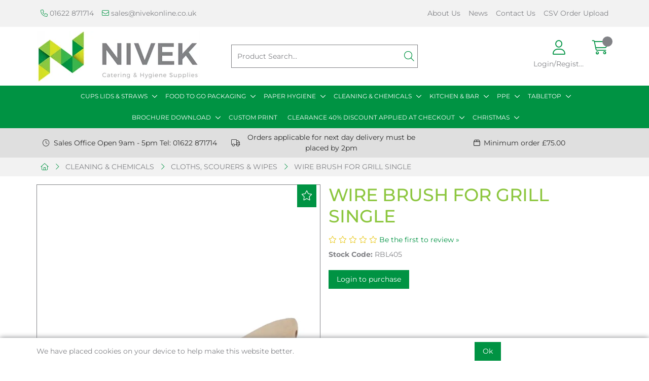

--- FILE ---
content_type: text/html; charset=utf-8
request_url: https://www.nivekonline.co.uk/Catalogue/Cleaning/CLOTHS-SCOURERS-WIPES/WIRE-BRUSH-FOR-GRILL-SINGLE-RBL405
body_size: 35851
content:
<!DOCTYPE html>



<html xmlns="http://www.w3.org/1999/xhtml" xml:lang="en-GB" lang="en-GB">

<head>
<!-- Templated control not found '~/templates/SAAS/Control/CountryRedirector/Default.ascx'. -->

<!-- Loading default control. -->

<!-- Begin '~/controls/default_template/Control/CountryRedirector/Default.ascx' -->

<!-- End '~/controls/default_template/Control/CountryRedirector/Default.ascx' -->

		
        
<!-- Templated control not found '~/templates/SAAS/Control/ProductTitle/Default.ascx'. -->

<!-- Loading default control. -->

<!-- Begin '~/controls/default_template/Control/ProductTitle/Default.ascx' -->

<!-- End '~/controls/default_template/Control/ProductTitle/Default.ascx' -->

	

   
        
<!-- Templated control not found '~/templates/SAAS/Control/ProductMeta/Default.ascx'. -->

<!-- Loading default control. -->

<!-- Begin '~/controls/default_template/Control/ProductMeta/Default.ascx' -->
<meta name="description" content="" />
<meta name="keywords" content="" />

<!-- Schema Data -->
<script type="application/ld+json">
{
  "@context": "https://schema.org/",
  "@type": "Product",
  "name": "WIRE BRUSH FOR GRILL SINGLE",
  "image": ["https://nivek-nivekcatering-gob2b.b-cdn.net/imagecache/56b6d1be-7d8f-4bba-81fd-b12200be28e4/RBL405-updated_1000x1000.jpg"],
  "brand": {
    "@type": "Brand",
    "name": "UROPA"
  }
}
</script>
<!-- End of Schema Data --><!-- Open Graph Tags -->
<meta property="og:site_name" content="1000" />
<meta property="og:type" content="product" />
<meta property="og:url" content="https://www.nivekonline.co.uk/Catalogue/Cleaning/CLOTHS-SCOURERS-WIPES/WIRE-BRUSH-FOR-GRILL-SINGLE-RBL405" />
<meta property="og:title" content="WIRE BRUSH FOR GRILL SINGLE" />
<meta property="og:image" content="https://nivek-nivekcatering-gob2b.b-cdn.net/imagecache/56b6d1be-7d8f-4bba-81fd-b12200be28e4/RBL405-updated_1000x1000.jpg" />
<!-- End of Open Graph Tags -->
<!-- Twitter Tags -->
<meta name="twitter:card" content="summary_large_image" />
<meta name="twitter:title" content="WIRE BRUSH FOR GRILL SINGLE" />
<meta name="twitter:image" content="https://nivek-nivekcatering-gob2b.b-cdn.net/imagecache/56b6d1be-7d8f-4bba-81fd-b12200be28e4/RBL405-updated_1000x1000.jpg" />
<!-- End of Twitter Tags -->


<link rel="canonical" href="https://www.nivekonline.co.uk/Catalogue/Cleaning/CLOTHS-SCOURERS-WIPES/WIRE-BRUSH-FOR-GRILL-SINGLE-RBL405" />
<!-- End '~/controls/default_template/Control/ProductMeta/Default.ascx' -->

    

   
        
<!-- Templated control not found '~/templates/SAAS/Control/ProductRobots/Default.ascx'. -->

<!-- Loading default control. -->

<!-- Begin '~/controls/default_template/Control/ProductRobots/Default.ascx' -->
<meta name="robots" content="index, follow" />
<!-- End '~/controls/default_template/Control/ProductRobots/Default.ascx' -->

    

            
<!-- Templated control not found '~/templates/SAAS/Control/GoogleAnalytics/TagManagerContainer.ascx'. -->

<!-- Loading default control. -->

<!-- Begin '~/controls/default_template/Control/GoogleAnalytics/TagManagerContainer.ascx' -->


<!-- End '~/controls/default_template/Control/GoogleAnalytics/TagManagerContainer.ascx' -->

        <link href="https://cdn.jsdelivr.net/npm/bootstrap@5.3.3/dist/css/bootstrap.min.css" rel="stylesheet" media="all" type="text/css" /><link href="https://cdn.gob2b.com/V3/ShopfrontResponsive/css/aspidistra-bootstrap-migrate.min.css?v=1.1.84" rel="stylesheet" media="all" type="text/css" />
<!-- Begin '~/templates/SAAS/Site/meta.ascx' -->

<!-- Templated control not found '~/templates/SAAS/Control/ThemeMeta/Meta.ascx'. -->

<!-- Loading theme control. -->

<!-- Begin '~/controls/theme_templates/Octopus/Control/ThemeMeta/Meta.ascx' -->
<link href="https://cdn.gob2b.com/V3/ThirdParty/owl-carousel/2.0.0/assets/owl.carousel.min.css" rel="stylesheet" media="all" type="text/css" /> 

<link href="https://cdn.gob2b.com/V3/ThirdParty/FontAwesome/6.4.2/css/fontawesome-all.min.css" rel="stylesheet" media="all" type="text/css" /> 

<link href="https://cdn.gob2b.com/V3/ThirdParty/Formstone/1.4.20/css/formstone-styles.min.css" rel="preload" as="style" media="all" type="text/css" /> 
<link href="https://cdn.gob2b.com/V3/ThirdParty/Formstone/1.4.20/css/formstone-styles.min.css" rel="stylesheet" media="all" type="text/css" /> 

<meta http-equiv="X-UA-Compatible" content="IE=100" >
<meta name="viewport" content="width=device-width, initial-scale=1">


        
                <link rel="icon" href="/Assets/Client/Favicons/favicon.ico" type="image/x-icon" />
                <link rel="apple-touch-icon" sizes="180x180" href="/Assets/Client/Favicons/apple-touch-icon.png">
                <link rel="icon" type="image/png" sizes="32x32" href="/Assets/Client/Favicons/favicon-32x32.png">
                <link rel="icon" type="image/png" sizes="16x16" href="/Assets/Client/Favicons/favicon-16x16.png">
                <link rel="manifest" href="/Assets/Client/Favicons/site.webmanifest">
            
    

<!-- End '~/controls/theme_templates/Octopus/Control/ThemeMeta/Meta.ascx' -->


    
            
                    <link href="/templates/SAAS/css/saas.min.css?v=7299eee0-b642-496a-b63f-54b7dcdbeb20" rel="stylesheet" media="all" type="text/css" /> 
                
        

<!-- End '~/templates/SAAS/Site/meta.ascx' -->

<!-- Templated control not found '~/templates/SAAS/Control/GeneratedFavicon/Default.ascx'. -->

<!-- Loading default control. -->

<!-- Begin '~/controls/default_template/Control/GeneratedFavicon/Default.ascx' -->



<!-- End '~/controls/default_template/Control/GeneratedFavicon/Default.ascx' -->

            <link href="/Assets/Generated/customisations.min.css?v=7299eee0-b642-496a-b63f-54b7dcdbeb20" rel="stylesheet" media="all" type="text/css" />
        <style type="text/css">
	.LogoImageBackground { background-image: url(https://nivek-nivekcatering-gob2b.b-cdn.net/imagecache/127c1c2e-768e-4586-b4fc-b0b200c390a3/logo_322x100.png) !important; }
.NoImageImageBackground { background-image: url(https://nivek-nivekcatering-gob2b.b-cdn.net/imagecache/3f5c4232-a52d-4c6e-a962-b0b200c42cf7/no-image-300x300_300x300.png) !important; }

</style>
            <link href="https://cdn.gob2b.com/V3/ShopfrontResponsive/css/print.min.css?v=1.1.84" rel="stylesheet" media="print" type="text/css" />            
        <link href="https://cdn.jsdelivr.net/npm/jquery-ui@1.14.1/themes/base/all.css" rel="stylesheet" media="all" type="text/css" />
            
<!-- Templated control not found '~/templates/SAAS/Control/GoogleAnalytics/AnalyticsTracker.ascx'. -->

<!-- Loading default control. -->

<!-- Begin '~/controls/default_template/Control/GoogleAnalytics/AnalyticsTracker.ascx' -->


<!-- End '~/controls/default_template/Control/GoogleAnalytics/AnalyticsTracker.ascx' -->

        
            <script src="https://cdn.jsdelivr.net/npm/jquery@3.7.1/dist/jquery.min.js" ></script> 
        <title>
	WIRE BRUSH FOR GRILL SINGLE - Nivek Catering Supplies Ltd
</title></head>

<body class="PageBgBackground BodyImageBackground gob2b-header-style--default gob2b-complex-product-thumbnail-price-display--true">


        
<!-- Templated control not found '~/templates/SAAS/Control/GoogleAnalytics/TagManagerContainerNoScript.ascx'. -->

<!-- Loading default control. -->

<!-- Begin '~/controls/default_template/Control/GoogleAnalytics/TagManagerContainerNoScript.ascx' -->


<!-- End '~/controls/default_template/Control/GoogleAnalytics/TagManagerContainerNoScript.ascx' -->

    




<form method="post" action="/catalogue/product.aspx?node_id=6a57d36f-a826-4543-bcd1-aeee00c5f677" id="ctl04">
<div class="aspNetHidden">
<input type="hidden" name="__EVENTTARGET" id="__EVENTTARGET" value="" />
<input type="hidden" name="__EVENTARGUMENT" id="__EVENTARGUMENT" value="" />
<input type="hidden" name="__VIEWSTATE" id="__VIEWSTATE" value="/[base64]/zmSXgLeJcmTvM2UHknoE7jP1y" />
</div>

<script type="text/javascript">
//<![CDATA[
var theForm = document.forms['ctl04'];
if (!theForm) {
    theForm = document.ctl04;
}
function __doPostBack(eventTarget, eventArgument) {
    if (!theForm.onsubmit || (theForm.onsubmit() != false)) {
        theForm.__EVENTTARGET.value = eventTarget;
        theForm.__EVENTARGUMENT.value = eventArgument;
        theForm.submit();
    }
}
//]]>
</script>


<script src="https://ajax.aspnetcdn.com/ajax/4.6/1/WebForms.js" type="text/javascript"></script>
<script type="text/javascript">
//<![CDATA[
window.WebForm_PostBackOptions||document.write('<script type="text/javascript" src="/WebResource.axd?d=WVd-gLcDuWa6nalQjhZvLg07p9K65lzsAAwwDPx-NppzrP9zvCuaB8c4GDOkkKpyLgxIXfe61laCvhAa4C7KRTpdABfoRlPRIq5CS8eSBUU1&amp;t=638901577900000000"><\/script>');//]]>
</script>



<script src="https://ajax.aspnetcdn.com/ajax/4.6/1/MicrosoftAjax.js" type="text/javascript"></script>
<script type="text/javascript">
//<![CDATA[
(window.Sys && Sys._Application && Sys.Observer)||document.write('<script type="text/javascript" src="/ScriptResource.axd?d=uTxinyuWx7rrEbwAgSgATPTCwXRTxIj-B2NJcX7GrYrx1xamRw11o56amQXeyLEqjREHWzUZJ3Fgk1D-RaJVTnowKRiu98hZY2avD4yfoqQ8EPx9_MfLEkGeK6sPpBQLvQUJtNjABvt2W167U5i35EQ7SZ1uy7rJFA0NbhP_4LUQg3uQF2sX3Gx1ZQk3bWGS0&t=5c0e0825"><\/script>');//]]>
</script>

<script src="https://ajax.aspnetcdn.com/ajax/4.6/1/MicrosoftAjaxWebForms.js" type="text/javascript"></script>
<script type="text/javascript">
//<![CDATA[
(window.Sys && Sys.WebForms)||document.write('<script type="text/javascript" src="/ScriptResource.axd?d=dra-w4mDM-selbWeKa0wZXJwy6i8uVmgIWepO6ww4Y1ciiR6wW-YDo28k_eL7c82YgJhaJgVAxIG5cymWiXOfr-b_BHutKpImSbVZXg5de51ahGpa1EMT_6-ljvuLHFf3Bt2FrLs7kB6hK-FhJMi-uwkjLv7NSVzPb1OIxOqOiFN6VqAJl26cUcV5YCZuXI60&t=5c0e0825"><\/script>');Type.registerNamespace('Aspidistra.Ecommerce.Web.ScriptServices');
Aspidistra.Ecommerce.Web.ScriptServices.SalesScriptService=function() {
Aspidistra.Ecommerce.Web.ScriptServices.SalesScriptService.initializeBase(this);
this._timeout = 0;
this._userContext = null;
this._succeeded = null;
this._failed = null;
}
Aspidistra.Ecommerce.Web.ScriptServices.SalesScriptService.prototype={
_get_path:function() {
 var p = this.get_path();
 if (p) return p;
 else return Aspidistra.Ecommerce.Web.ScriptServices.SalesScriptService._staticInstance.get_path();},
AddCustomisableToOrder:function(productId,quantity,customisationAnswer,succeededCallback, failedCallback, userContext) {
return this._invoke(this._get_path(), 'AddCustomisableToOrder',false,{productId:productId,quantity:quantity,customisationAnswer:customisationAnswer},succeededCallback,failedCallback,userContext); },
AddBundleToOrder:function(productId,quantity,listChoices,matrixChoices,customisation,succeededCallback, failedCallback, userContext) {
return this._invoke(this._get_path(), 'AddBundleToOrder',false,{productId:productId,quantity:quantity,listChoices:listChoices,matrixChoices:matrixChoices,customisation:customisation},succeededCallback,failedCallback,userContext); },
AddToOrder:function(orderItems,succeededCallback, failedCallback, userContext) {
return this._invoke(this._get_path(), 'AddToOrder',false,{orderItems:orderItems},succeededCallback,failedCallback,userContext); },
AddToOrderByStockCode:function(orderItems,succeededCallback, failedCallback, userContext) {
return this._invoke(this._get_path(), 'AddToOrderByStockCode',false,{orderItems:orderItems},succeededCallback,failedCallback,userContext); },
SetOrderItemQuantity:function(orderItemId,number,succeededCallback, failedCallback, userContext) {
return this._invoke(this._get_path(), 'SetOrderItemQuantity',false,{orderItemId:orderItemId,number:number},succeededCallback,failedCallback,userContext); },
ChangeOrderItemQuantity:function(orderItemId,adjustment,succeededCallback, failedCallback, userContext) {
return this._invoke(this._get_path(), 'ChangeOrderItemQuantity',false,{orderItemId:orderItemId,adjustment:adjustment},succeededCallback,failedCallback,userContext); },
OverrideOrderItemPrice:function(details,succeededCallback, failedCallback, userContext) {
return this._invoke(this._get_path(), 'OverrideOrderItemPrice',false,{details:details},succeededCallback,failedCallback,userContext); },
DeleteOrderItem:function(orderItemId,succeededCallback, failedCallback, userContext) {
return this._invoke(this._get_path(), 'DeleteOrderItem',false,{orderItemId:orderItemId},succeededCallback,failedCallback,userContext); },
DeleteAllOrderItems:function(succeededCallback, failedCallback, userContext) {
return this._invoke(this._get_path(), 'DeleteAllOrderItems',false,{},succeededCallback,failedCallback,userContext); },
GetCurrentOrder:function(succeededCallback, failedCallback, userContext) {
return this._invoke(this._get_path(), 'GetCurrentOrder',false,{},succeededCallback,failedCallback,userContext); },
GetAgentAccounts:function(succeededCallback, failedCallback, userContext) {
return this._invoke(this._get_path(), 'GetAgentAccounts',false,{},succeededCallback,failedCallback,userContext); },
SetAgentAccount:function(accountEncrypted,succeededCallback, failedCallback, userContext) {
return this._invoke(this._get_path(), 'SetAgentAccount',false,{accountEncrypted:accountEncrypted},succeededCallback,failedCallback,userContext); },
GetSessionInfo:function(succeededCallback, failedCallback, userContext) {
return this._invoke(this._get_path(), 'GetSessionInfo',false,{},succeededCallback,failedCallback,userContext); },
AppLogin:function(details,succeededCallback, failedCallback, userContext) {
return this._invoke(this._get_path(), 'AppLogin',false,{details:details},succeededCallback,failedCallback,userContext); },
GetAppGlobalResources:function(succeededCallback, failedCallback, userContext) {
return this._invoke(this._get_path(), 'GetAppGlobalResources',false,{},succeededCallback,failedCallback,userContext); },
PutAppDiagnostic:function(diagnostic,succeededCallback, failedCallback, userContext) {
return this._invoke(this._get_path(), 'PutAppDiagnostic',false,{diagnostic:diagnostic},succeededCallback,failedCallback,userContext); },
GetAppCheckoutToken:function(encryptedOrderId,succeededCallback, failedCallback, userContext) {
return this._invoke(this._get_path(), 'GetAppCheckoutToken',false,{encryptedOrderId:encryptedOrderId},succeededCallback,failedCallback,userContext); }}
Aspidistra.Ecommerce.Web.ScriptServices.SalesScriptService.registerClass('Aspidistra.Ecommerce.Web.ScriptServices.SalesScriptService',Sys.Net.WebServiceProxy);
Aspidistra.Ecommerce.Web.ScriptServices.SalesScriptService._staticInstance = new Aspidistra.Ecommerce.Web.ScriptServices.SalesScriptService();
Aspidistra.Ecommerce.Web.ScriptServices.SalesScriptService.set_path = function(value) { Aspidistra.Ecommerce.Web.ScriptServices.SalesScriptService._staticInstance.set_path(value); }
Aspidistra.Ecommerce.Web.ScriptServices.SalesScriptService.get_path = function() { return Aspidistra.Ecommerce.Web.ScriptServices.SalesScriptService._staticInstance.get_path(); }
Aspidistra.Ecommerce.Web.ScriptServices.SalesScriptService.set_timeout = function(value) { Aspidistra.Ecommerce.Web.ScriptServices.SalesScriptService._staticInstance.set_timeout(value); }
Aspidistra.Ecommerce.Web.ScriptServices.SalesScriptService.get_timeout = function() { return Aspidistra.Ecommerce.Web.ScriptServices.SalesScriptService._staticInstance.get_timeout(); }
Aspidistra.Ecommerce.Web.ScriptServices.SalesScriptService.set_defaultUserContext = function(value) { Aspidistra.Ecommerce.Web.ScriptServices.SalesScriptService._staticInstance.set_defaultUserContext(value); }
Aspidistra.Ecommerce.Web.ScriptServices.SalesScriptService.get_defaultUserContext = function() { return Aspidistra.Ecommerce.Web.ScriptServices.SalesScriptService._staticInstance.get_defaultUserContext(); }
Aspidistra.Ecommerce.Web.ScriptServices.SalesScriptService.set_defaultSucceededCallback = function(value) { Aspidistra.Ecommerce.Web.ScriptServices.SalesScriptService._staticInstance.set_defaultSucceededCallback(value); }
Aspidistra.Ecommerce.Web.ScriptServices.SalesScriptService.get_defaultSucceededCallback = function() { return Aspidistra.Ecommerce.Web.ScriptServices.SalesScriptService._staticInstance.get_defaultSucceededCallback(); }
Aspidistra.Ecommerce.Web.ScriptServices.SalesScriptService.set_defaultFailedCallback = function(value) { Aspidistra.Ecommerce.Web.ScriptServices.SalesScriptService._staticInstance.set_defaultFailedCallback(value); }
Aspidistra.Ecommerce.Web.ScriptServices.SalesScriptService.get_defaultFailedCallback = function() { return Aspidistra.Ecommerce.Web.ScriptServices.SalesScriptService._staticInstance.get_defaultFailedCallback(); }
Aspidistra.Ecommerce.Web.ScriptServices.SalesScriptService.set_enableJsonp = function(value) { Aspidistra.Ecommerce.Web.ScriptServices.SalesScriptService._staticInstance.set_enableJsonp(value); }
Aspidistra.Ecommerce.Web.ScriptServices.SalesScriptService.get_enableJsonp = function() { return Aspidistra.Ecommerce.Web.ScriptServices.SalesScriptService._staticInstance.get_enableJsonp(); }
Aspidistra.Ecommerce.Web.ScriptServices.SalesScriptService.set_jsonpCallbackParameter = function(value) { Aspidistra.Ecommerce.Web.ScriptServices.SalesScriptService._staticInstance.set_jsonpCallbackParameter(value); }
Aspidistra.Ecommerce.Web.ScriptServices.SalesScriptService.get_jsonpCallbackParameter = function() { return Aspidistra.Ecommerce.Web.ScriptServices.SalesScriptService._staticInstance.get_jsonpCallbackParameter(); }
Aspidistra.Ecommerce.Web.ScriptServices.SalesScriptService.set_path("/ScriptServices/SalesScriptService.asmx");
Aspidistra.Ecommerce.Web.ScriptServices.SalesScriptService.AddCustomisableToOrder= function(productId,quantity,customisationAnswer,onSuccess,onFailed,userContext) {Aspidistra.Ecommerce.Web.ScriptServices.SalesScriptService._staticInstance.AddCustomisableToOrder(productId,quantity,customisationAnswer,onSuccess,onFailed,userContext); }
Aspidistra.Ecommerce.Web.ScriptServices.SalesScriptService.AddBundleToOrder= function(productId,quantity,listChoices,matrixChoices,customisation,onSuccess,onFailed,userContext) {Aspidistra.Ecommerce.Web.ScriptServices.SalesScriptService._staticInstance.AddBundleToOrder(productId,quantity,listChoices,matrixChoices,customisation,onSuccess,onFailed,userContext); }
Aspidistra.Ecommerce.Web.ScriptServices.SalesScriptService.AddToOrder= function(orderItems,onSuccess,onFailed,userContext) {Aspidistra.Ecommerce.Web.ScriptServices.SalesScriptService._staticInstance.AddToOrder(orderItems,onSuccess,onFailed,userContext); }
Aspidistra.Ecommerce.Web.ScriptServices.SalesScriptService.AddToOrderByStockCode= function(orderItems,onSuccess,onFailed,userContext) {Aspidistra.Ecommerce.Web.ScriptServices.SalesScriptService._staticInstance.AddToOrderByStockCode(orderItems,onSuccess,onFailed,userContext); }
Aspidistra.Ecommerce.Web.ScriptServices.SalesScriptService.SetOrderItemQuantity= function(orderItemId,number,onSuccess,onFailed,userContext) {Aspidistra.Ecommerce.Web.ScriptServices.SalesScriptService._staticInstance.SetOrderItemQuantity(orderItemId,number,onSuccess,onFailed,userContext); }
Aspidistra.Ecommerce.Web.ScriptServices.SalesScriptService.ChangeOrderItemQuantity= function(orderItemId,adjustment,onSuccess,onFailed,userContext) {Aspidistra.Ecommerce.Web.ScriptServices.SalesScriptService._staticInstance.ChangeOrderItemQuantity(orderItemId,adjustment,onSuccess,onFailed,userContext); }
Aspidistra.Ecommerce.Web.ScriptServices.SalesScriptService.OverrideOrderItemPrice= function(details,onSuccess,onFailed,userContext) {Aspidistra.Ecommerce.Web.ScriptServices.SalesScriptService._staticInstance.OverrideOrderItemPrice(details,onSuccess,onFailed,userContext); }
Aspidistra.Ecommerce.Web.ScriptServices.SalesScriptService.DeleteOrderItem= function(orderItemId,onSuccess,onFailed,userContext) {Aspidistra.Ecommerce.Web.ScriptServices.SalesScriptService._staticInstance.DeleteOrderItem(orderItemId,onSuccess,onFailed,userContext); }
Aspidistra.Ecommerce.Web.ScriptServices.SalesScriptService.DeleteAllOrderItems= function(onSuccess,onFailed,userContext) {Aspidistra.Ecommerce.Web.ScriptServices.SalesScriptService._staticInstance.DeleteAllOrderItems(onSuccess,onFailed,userContext); }
Aspidistra.Ecommerce.Web.ScriptServices.SalesScriptService.GetCurrentOrder= function(onSuccess,onFailed,userContext) {Aspidistra.Ecommerce.Web.ScriptServices.SalesScriptService._staticInstance.GetCurrentOrder(onSuccess,onFailed,userContext); }
Aspidistra.Ecommerce.Web.ScriptServices.SalesScriptService.GetAgentAccounts= function(onSuccess,onFailed,userContext) {Aspidistra.Ecommerce.Web.ScriptServices.SalesScriptService._staticInstance.GetAgentAccounts(onSuccess,onFailed,userContext); }
Aspidistra.Ecommerce.Web.ScriptServices.SalesScriptService.SetAgentAccount= function(accountEncrypted,onSuccess,onFailed,userContext) {Aspidistra.Ecommerce.Web.ScriptServices.SalesScriptService._staticInstance.SetAgentAccount(accountEncrypted,onSuccess,onFailed,userContext); }
Aspidistra.Ecommerce.Web.ScriptServices.SalesScriptService.GetSessionInfo= function(onSuccess,onFailed,userContext) {Aspidistra.Ecommerce.Web.ScriptServices.SalesScriptService._staticInstance.GetSessionInfo(onSuccess,onFailed,userContext); }
Aspidistra.Ecommerce.Web.ScriptServices.SalesScriptService.AppLogin= function(details,onSuccess,onFailed,userContext) {Aspidistra.Ecommerce.Web.ScriptServices.SalesScriptService._staticInstance.AppLogin(details,onSuccess,onFailed,userContext); }
Aspidistra.Ecommerce.Web.ScriptServices.SalesScriptService.GetAppGlobalResources= function(onSuccess,onFailed,userContext) {Aspidistra.Ecommerce.Web.ScriptServices.SalesScriptService._staticInstance.GetAppGlobalResources(onSuccess,onFailed,userContext); }
Aspidistra.Ecommerce.Web.ScriptServices.SalesScriptService.PutAppDiagnostic= function(diagnostic,onSuccess,onFailed,userContext) {Aspidistra.Ecommerce.Web.ScriptServices.SalesScriptService._staticInstance.PutAppDiagnostic(diagnostic,onSuccess,onFailed,userContext); }
Aspidistra.Ecommerce.Web.ScriptServices.SalesScriptService.GetAppCheckoutToken= function(encryptedOrderId,onSuccess,onFailed,userContext) {Aspidistra.Ecommerce.Web.ScriptServices.SalesScriptService._staticInstance.GetAppCheckoutToken(encryptedOrderId,onSuccess,onFailed,userContext); }
var gtc = Sys.Net.WebServiceProxy._generateTypedConstructor;
if (typeof(Aspidistra.Ecommerce.Web.ScriptServices.ListChoice) === 'undefined') {
Aspidistra.Ecommerce.Web.ScriptServices.ListChoice=gtc("Aspidistra.Ecommerce.Web.ScriptServices.ListChoice");
Aspidistra.Ecommerce.Web.ScriptServices.ListChoice.registerClass('Aspidistra.Ecommerce.Web.ScriptServices.ListChoice');
}
if (typeof(Aspidistra.Ecommerce.Web.ScriptServices.MatrixChoice) === 'undefined') {
Aspidistra.Ecommerce.Web.ScriptServices.MatrixChoice=gtc("Aspidistra.Ecommerce.Web.ScriptServices.MatrixChoice");
Aspidistra.Ecommerce.Web.ScriptServices.MatrixChoice.registerClass('Aspidistra.Ecommerce.Web.ScriptServices.MatrixChoice');
}
Type.registerNamespace('Aspidistra.Ecommerce.Web.ScriptServices.TransferObjects');
if (typeof(Aspidistra.Ecommerce.Web.ScriptServices.TransferObjects.OrderResultDTO) === 'undefined') {
Aspidistra.Ecommerce.Web.ScriptServices.TransferObjects.OrderResultDTO=gtc("Aspidistra.Ecommerce.Web.ScriptServices.TransferObjects.OrderResultDTO");
Aspidistra.Ecommerce.Web.ScriptServices.TransferObjects.OrderResultDTO.registerClass('Aspidistra.Ecommerce.Web.ScriptServices.TransferObjects.OrderResultDTO');
}
if (typeof(Aspidistra.Ecommerce.Web.ScriptServices.AjaxOrderItem) === 'undefined') {
Aspidistra.Ecommerce.Web.ScriptServices.AjaxOrderItem=gtc("Aspidistra.Ecommerce.Web.ScriptServices.AjaxOrderItem");
Aspidistra.Ecommerce.Web.ScriptServices.AjaxOrderItem.registerClass('Aspidistra.Ecommerce.Web.ScriptServices.AjaxOrderItem');
}
if (typeof(Aspidistra.Ecommerce.Web.ScriptServices.AjaxStockCodeItem) === 'undefined') {
Aspidistra.Ecommerce.Web.ScriptServices.AjaxStockCodeItem=gtc("Aspidistra.Ecommerce.Web.ScriptServices.AjaxStockCodeItem");
Aspidistra.Ecommerce.Web.ScriptServices.AjaxStockCodeItem.registerClass('Aspidistra.Ecommerce.Web.ScriptServices.AjaxStockCodeItem');
}
if (typeof(Aspidistra.Ecommerce.Web.ScriptServices.TransferObjects.OverridePriceDTO) === 'undefined') {
Aspidistra.Ecommerce.Web.ScriptServices.TransferObjects.OverridePriceDTO=gtc("Aspidistra.Ecommerce.Web.ScriptServices.TransferObjects.OverridePriceDTO");
Aspidistra.Ecommerce.Web.ScriptServices.TransferObjects.OverridePriceDTO.registerClass('Aspidistra.Ecommerce.Web.ScriptServices.TransferObjects.OverridePriceDTO');
}
if (typeof(Aspidistra.Ecommerce.Web.ScriptServices.TransferObjects.AccountSummaryDTO) === 'undefined') {
Aspidistra.Ecommerce.Web.ScriptServices.TransferObjects.AccountSummaryDTO=gtc("Aspidistra.Ecommerce.Web.ScriptServices.TransferObjects.AccountSummaryDTO");
Aspidistra.Ecommerce.Web.ScriptServices.TransferObjects.AccountSummaryDTO.registerClass('Aspidistra.Ecommerce.Web.ScriptServices.TransferObjects.AccountSummaryDTO');
}
if (typeof(Aspidistra.Ecommerce.Web.ScriptServices.TransferObjects.SessionInfoDTO) === 'undefined') {
Aspidistra.Ecommerce.Web.ScriptServices.TransferObjects.SessionInfoDTO=gtc("Aspidistra.Ecommerce.Web.ScriptServices.TransferObjects.SessionInfoDTO");
Aspidistra.Ecommerce.Web.ScriptServices.TransferObjects.SessionInfoDTO.registerClass('Aspidistra.Ecommerce.Web.ScriptServices.TransferObjects.SessionInfoDTO');
}
if (typeof(Aspidistra.Ecommerce.Web.ScriptServices.TransferObjects.LoginRequestDTO) === 'undefined') {
Aspidistra.Ecommerce.Web.ScriptServices.TransferObjects.LoginRequestDTO=gtc("Aspidistra.Ecommerce.Web.ScriptServices.TransferObjects.LoginRequestDTO");
Aspidistra.Ecommerce.Web.ScriptServices.TransferObjects.LoginRequestDTO.registerClass('Aspidistra.Ecommerce.Web.ScriptServices.TransferObjects.LoginRequestDTO');
}
if (typeof(Aspidistra.Ecommerce.Web.ScriptServices.TransferObjects.AppGlobalResourcesDTO) === 'undefined') {
Aspidistra.Ecommerce.Web.ScriptServices.TransferObjects.AppGlobalResourcesDTO=gtc("Aspidistra.Ecommerce.Web.ScriptServices.TransferObjects.AppGlobalResourcesDTO");
Aspidistra.Ecommerce.Web.ScriptServices.TransferObjects.AppGlobalResourcesDTO.registerClass('Aspidistra.Ecommerce.Web.ScriptServices.TransferObjects.AppGlobalResourcesDTO');
}
if (typeof(Aspidistra.Ecommerce.Web.ScriptServices.TransferObjects.AppDiagnosticDTO) === 'undefined') {
Aspidistra.Ecommerce.Web.ScriptServices.TransferObjects.AppDiagnosticDTO=gtc("Aspidistra.Ecommerce.Web.ScriptServices.TransferObjects.AppDiagnosticDTO");
Aspidistra.Ecommerce.Web.ScriptServices.TransferObjects.AppDiagnosticDTO.registerClass('Aspidistra.Ecommerce.Web.ScriptServices.TransferObjects.AppDiagnosticDTO');
}
Type.registerNamespace('Aspidistra.Ecommerce.Web.ScriptServices');
Aspidistra.Ecommerce.Web.ScriptServices.ProductScriptService=function() {
Aspidistra.Ecommerce.Web.ScriptServices.ProductScriptService.initializeBase(this);
this._timeout = 0;
this._userContext = null;
this._succeeded = null;
this._failed = null;
}
Aspidistra.Ecommerce.Web.ScriptServices.ProductScriptService.prototype={
_get_path:function() {
 var p = this.get_path();
 if (p) return p;
 else return Aspidistra.Ecommerce.Web.ScriptServices.ProductScriptService._staticInstance.get_path();},
AddControlValueToSession:function(Key,Value,succeededCallback, failedCallback, userContext) {
return this._invoke(this._get_path(), 'AddControlValueToSession',false,{Key:Key,Value:Value},succeededCallback,failedCallback,userContext); },
SessionKeyExists:function(Key,succeededCallback, failedCallback, userContext) {
return this._invoke(this._get_path(), 'SessionKeyExists',false,{Key:Key},succeededCallback,failedCallback,userContext); },
GetSessionValue:function(Key,succeededCallback, failedCallback, userContext) {
return this._invoke(this._get_path(), 'GetSessionValue',false,{Key:Key},succeededCallback,failedCallback,userContext); },
SetSessionValue:function(Key,Value,succeededCallback, failedCallback, userContext) {
return this._invoke(this._get_path(), 'SetSessionValue',false,{Key:Key,Value:Value},succeededCallback,failedCallback,userContext); },
GetProductFilterPriceSliderMaxKey:function(succeededCallback, failedCallback, userContext) {
return this._invoke(this._get_path(), 'GetProductFilterPriceSliderMaxKey',false,{},succeededCallback,failedCallback,userContext); },
GetProductFilterPriceSliderMinKey:function(succeededCallback, failedCallback, userContext) {
return this._invoke(this._get_path(), 'GetProductFilterPriceSliderMinKey',false,{},succeededCallback,failedCallback,userContext); },
GetProductFilterPriceSliderStepKey:function(succeededCallback, failedCallback, userContext) {
return this._invoke(this._get_path(), 'GetProductFilterPriceSliderStepKey',false,{},succeededCallback,failedCallback,userContext); },
GetProductFilterPriceOnNetKey:function(succeededCallback, failedCallback, userContext) {
return this._invoke(this._get_path(), 'GetProductFilterPriceOnNetKey',false,{},succeededCallback,failedCallback,userContext); },
GetProductFilterPriceMin:function(succeededCallback, failedCallback, userContext) {
return this._invoke(this._get_path(), 'GetProductFilterPriceMin',false,{},succeededCallback,failedCallback,userContext); },
GetProductFilterPriceMax:function(succeededCallback, failedCallback, userContext) {
return this._invoke(this._get_path(), 'GetProductFilterPriceMax',false,{},succeededCallback,failedCallback,userContext); },
GetProductFilterPriceStep:function(succeededCallback, failedCallback, userContext) {
return this._invoke(this._get_path(), 'GetProductFilterPriceStep',false,{},succeededCallback,failedCallback,userContext); },
GetProductFilterOnNetState:function(succeededCallback, failedCallback, userContext) {
return this._invoke(this._get_path(), 'GetProductFilterOnNetState',false,{},succeededCallback,failedCallback,userContext); },
SetProductFilterOnNetState:function(state,succeededCallback, failedCallback, userContext) {
return this._invoke(this._get_path(), 'SetProductFilterOnNetState',false,{state:state},succeededCallback,failedCallback,userContext); },
AddItemToWishlist:function(request,productId,succeededCallback, failedCallback, userContext) {
return this._invoke(this._get_path(), 'AddItemToWishlist',false,{request:request,productId:productId},succeededCallback,failedCallback,userContext); },
RemoveItemFromWishlist:function(request,productId,succeededCallback, failedCallback, userContext) {
return this._invoke(this._get_path(), 'RemoveItemFromWishlist',false,{request:request,productId:productId},succeededCallback,failedCallback,userContext); },
GetFastPageInfo:function(request,succeededCallback, failedCallback, userContext) {
return this._invoke(this._get_path(), 'GetFastPageInfo',false,{request:request},succeededCallback,failedCallback,userContext); },
GetFASTJson:function(request,succeededCallback, failedCallback, userContext) {
return this._invoke(this._get_path(), 'GetFASTJson',false,{request:request},succeededCallback,failedCallback,userContext); },
DetermineBundlePrice:function(request,choices,succeededCallback, failedCallback, userContext) {
return this._invoke(this._get_path(), 'DetermineBundlePrice',false,{request:request,choices:choices},succeededCallback,failedCallback,userContext); },
GetFeatureValuesByNodes:function(request,succeededCallback, failedCallback, userContext) {
return this._invoke(this._get_path(), 'GetFeatureValuesByNodes',false,{request:request},succeededCallback,failedCallback,userContext); },
GetSkusByMatrixProduct:function(productID,image,succeededCallback, failedCallback, userContext) {
return this._invoke(this._get_path(), 'GetSkusByMatrixProduct',false,{productID:productID,image:image},succeededCallback,failedCallback,userContext); },
GetElementsByBundleProduct:function(productID,image,succeededCallback, failedCallback, userContext) {
return this._invoke(this._get_path(), 'GetElementsByBundleProduct',false,{productID:productID,image:image},succeededCallback,failedCallback,userContext); },
GetFastText:function(request,succeededCallback, failedCallback, userContext) {
return this._invoke(this._get_path(), 'GetFastText',false,{request:request},succeededCallback,failedCallback,userContext); },
GetFastImages:function(request,succeededCallback, failedCallback, userContext) {
return this._invoke(this._get_path(), 'GetFastImages',false,{request:request},succeededCallback,failedCallback,userContext); },
GetNodeImages:function(request,succeededCallback, failedCallback, userContext) {
return this._invoke(this._get_path(), 'GetNodeImages',false,{request:request},succeededCallback,failedCallback,userContext); },
IsFinanceAvailableForProducts:function(request,succeededCallback, failedCallback, userContext) {
return this._invoke(this._get_path(), 'IsFinanceAvailableForProducts',false,{request:request},succeededCallback,failedCallback,userContext); },
GetValidationErrorMessage:function(succeededCallback, failedCallback, userContext) {
return this._invoke(this._get_path(), 'GetValidationErrorMessage',false,{},succeededCallback,failedCallback,userContext); }}
Aspidistra.Ecommerce.Web.ScriptServices.ProductScriptService.registerClass('Aspidistra.Ecommerce.Web.ScriptServices.ProductScriptService',Sys.Net.WebServiceProxy);
Aspidistra.Ecommerce.Web.ScriptServices.ProductScriptService._staticInstance = new Aspidistra.Ecommerce.Web.ScriptServices.ProductScriptService();
Aspidistra.Ecommerce.Web.ScriptServices.ProductScriptService.set_path = function(value) { Aspidistra.Ecommerce.Web.ScriptServices.ProductScriptService._staticInstance.set_path(value); }
Aspidistra.Ecommerce.Web.ScriptServices.ProductScriptService.get_path = function() { return Aspidistra.Ecommerce.Web.ScriptServices.ProductScriptService._staticInstance.get_path(); }
Aspidistra.Ecommerce.Web.ScriptServices.ProductScriptService.set_timeout = function(value) { Aspidistra.Ecommerce.Web.ScriptServices.ProductScriptService._staticInstance.set_timeout(value); }
Aspidistra.Ecommerce.Web.ScriptServices.ProductScriptService.get_timeout = function() { return Aspidistra.Ecommerce.Web.ScriptServices.ProductScriptService._staticInstance.get_timeout(); }
Aspidistra.Ecommerce.Web.ScriptServices.ProductScriptService.set_defaultUserContext = function(value) { Aspidistra.Ecommerce.Web.ScriptServices.ProductScriptService._staticInstance.set_defaultUserContext(value); }
Aspidistra.Ecommerce.Web.ScriptServices.ProductScriptService.get_defaultUserContext = function() { return Aspidistra.Ecommerce.Web.ScriptServices.ProductScriptService._staticInstance.get_defaultUserContext(); }
Aspidistra.Ecommerce.Web.ScriptServices.ProductScriptService.set_defaultSucceededCallback = function(value) { Aspidistra.Ecommerce.Web.ScriptServices.ProductScriptService._staticInstance.set_defaultSucceededCallback(value); }
Aspidistra.Ecommerce.Web.ScriptServices.ProductScriptService.get_defaultSucceededCallback = function() { return Aspidistra.Ecommerce.Web.ScriptServices.ProductScriptService._staticInstance.get_defaultSucceededCallback(); }
Aspidistra.Ecommerce.Web.ScriptServices.ProductScriptService.set_defaultFailedCallback = function(value) { Aspidistra.Ecommerce.Web.ScriptServices.ProductScriptService._staticInstance.set_defaultFailedCallback(value); }
Aspidistra.Ecommerce.Web.ScriptServices.ProductScriptService.get_defaultFailedCallback = function() { return Aspidistra.Ecommerce.Web.ScriptServices.ProductScriptService._staticInstance.get_defaultFailedCallback(); }
Aspidistra.Ecommerce.Web.ScriptServices.ProductScriptService.set_enableJsonp = function(value) { Aspidistra.Ecommerce.Web.ScriptServices.ProductScriptService._staticInstance.set_enableJsonp(value); }
Aspidistra.Ecommerce.Web.ScriptServices.ProductScriptService.get_enableJsonp = function() { return Aspidistra.Ecommerce.Web.ScriptServices.ProductScriptService._staticInstance.get_enableJsonp(); }
Aspidistra.Ecommerce.Web.ScriptServices.ProductScriptService.set_jsonpCallbackParameter = function(value) { Aspidistra.Ecommerce.Web.ScriptServices.ProductScriptService._staticInstance.set_jsonpCallbackParameter(value); }
Aspidistra.Ecommerce.Web.ScriptServices.ProductScriptService.get_jsonpCallbackParameter = function() { return Aspidistra.Ecommerce.Web.ScriptServices.ProductScriptService._staticInstance.get_jsonpCallbackParameter(); }
Aspidistra.Ecommerce.Web.ScriptServices.ProductScriptService.set_path("/ScriptServices/ProductScriptService.asmx");
Aspidistra.Ecommerce.Web.ScriptServices.ProductScriptService.AddControlValueToSession= function(Key,Value,onSuccess,onFailed,userContext) {Aspidistra.Ecommerce.Web.ScriptServices.ProductScriptService._staticInstance.AddControlValueToSession(Key,Value,onSuccess,onFailed,userContext); }
Aspidistra.Ecommerce.Web.ScriptServices.ProductScriptService.SessionKeyExists= function(Key,onSuccess,onFailed,userContext) {Aspidistra.Ecommerce.Web.ScriptServices.ProductScriptService._staticInstance.SessionKeyExists(Key,onSuccess,onFailed,userContext); }
Aspidistra.Ecommerce.Web.ScriptServices.ProductScriptService.GetSessionValue= function(Key,onSuccess,onFailed,userContext) {Aspidistra.Ecommerce.Web.ScriptServices.ProductScriptService._staticInstance.GetSessionValue(Key,onSuccess,onFailed,userContext); }
Aspidistra.Ecommerce.Web.ScriptServices.ProductScriptService.SetSessionValue= function(Key,Value,onSuccess,onFailed,userContext) {Aspidistra.Ecommerce.Web.ScriptServices.ProductScriptService._staticInstance.SetSessionValue(Key,Value,onSuccess,onFailed,userContext); }
Aspidistra.Ecommerce.Web.ScriptServices.ProductScriptService.GetProductFilterPriceSliderMaxKey= function(onSuccess,onFailed,userContext) {Aspidistra.Ecommerce.Web.ScriptServices.ProductScriptService._staticInstance.GetProductFilterPriceSliderMaxKey(onSuccess,onFailed,userContext); }
Aspidistra.Ecommerce.Web.ScriptServices.ProductScriptService.GetProductFilterPriceSliderMinKey= function(onSuccess,onFailed,userContext) {Aspidistra.Ecommerce.Web.ScriptServices.ProductScriptService._staticInstance.GetProductFilterPriceSliderMinKey(onSuccess,onFailed,userContext); }
Aspidistra.Ecommerce.Web.ScriptServices.ProductScriptService.GetProductFilterPriceSliderStepKey= function(onSuccess,onFailed,userContext) {Aspidistra.Ecommerce.Web.ScriptServices.ProductScriptService._staticInstance.GetProductFilterPriceSliderStepKey(onSuccess,onFailed,userContext); }
Aspidistra.Ecommerce.Web.ScriptServices.ProductScriptService.GetProductFilterPriceOnNetKey= function(onSuccess,onFailed,userContext) {Aspidistra.Ecommerce.Web.ScriptServices.ProductScriptService._staticInstance.GetProductFilterPriceOnNetKey(onSuccess,onFailed,userContext); }
Aspidistra.Ecommerce.Web.ScriptServices.ProductScriptService.GetProductFilterPriceMin= function(onSuccess,onFailed,userContext) {Aspidistra.Ecommerce.Web.ScriptServices.ProductScriptService._staticInstance.GetProductFilterPriceMin(onSuccess,onFailed,userContext); }
Aspidistra.Ecommerce.Web.ScriptServices.ProductScriptService.GetProductFilterPriceMax= function(onSuccess,onFailed,userContext) {Aspidistra.Ecommerce.Web.ScriptServices.ProductScriptService._staticInstance.GetProductFilterPriceMax(onSuccess,onFailed,userContext); }
Aspidistra.Ecommerce.Web.ScriptServices.ProductScriptService.GetProductFilterPriceStep= function(onSuccess,onFailed,userContext) {Aspidistra.Ecommerce.Web.ScriptServices.ProductScriptService._staticInstance.GetProductFilterPriceStep(onSuccess,onFailed,userContext); }
Aspidistra.Ecommerce.Web.ScriptServices.ProductScriptService.GetProductFilterOnNetState= function(onSuccess,onFailed,userContext) {Aspidistra.Ecommerce.Web.ScriptServices.ProductScriptService._staticInstance.GetProductFilterOnNetState(onSuccess,onFailed,userContext); }
Aspidistra.Ecommerce.Web.ScriptServices.ProductScriptService.SetProductFilterOnNetState= function(state,onSuccess,onFailed,userContext) {Aspidistra.Ecommerce.Web.ScriptServices.ProductScriptService._staticInstance.SetProductFilterOnNetState(state,onSuccess,onFailed,userContext); }
Aspidistra.Ecommerce.Web.ScriptServices.ProductScriptService.AddItemToWishlist= function(request,productId,onSuccess,onFailed,userContext) {Aspidistra.Ecommerce.Web.ScriptServices.ProductScriptService._staticInstance.AddItemToWishlist(request,productId,onSuccess,onFailed,userContext); }
Aspidistra.Ecommerce.Web.ScriptServices.ProductScriptService.RemoveItemFromWishlist= function(request,productId,onSuccess,onFailed,userContext) {Aspidistra.Ecommerce.Web.ScriptServices.ProductScriptService._staticInstance.RemoveItemFromWishlist(request,productId,onSuccess,onFailed,userContext); }
Aspidistra.Ecommerce.Web.ScriptServices.ProductScriptService.GetFastPageInfo= function(request,onSuccess,onFailed,userContext) {Aspidistra.Ecommerce.Web.ScriptServices.ProductScriptService._staticInstance.GetFastPageInfo(request,onSuccess,onFailed,userContext); }
Aspidistra.Ecommerce.Web.ScriptServices.ProductScriptService.GetFASTJson= function(request,onSuccess,onFailed,userContext) {Aspidistra.Ecommerce.Web.ScriptServices.ProductScriptService._staticInstance.GetFASTJson(request,onSuccess,onFailed,userContext); }
Aspidistra.Ecommerce.Web.ScriptServices.ProductScriptService.DetermineBundlePrice= function(request,choices,onSuccess,onFailed,userContext) {Aspidistra.Ecommerce.Web.ScriptServices.ProductScriptService._staticInstance.DetermineBundlePrice(request,choices,onSuccess,onFailed,userContext); }
Aspidistra.Ecommerce.Web.ScriptServices.ProductScriptService.GetFeatureValuesByNodes= function(request,onSuccess,onFailed,userContext) {Aspidistra.Ecommerce.Web.ScriptServices.ProductScriptService._staticInstance.GetFeatureValuesByNodes(request,onSuccess,onFailed,userContext); }
Aspidistra.Ecommerce.Web.ScriptServices.ProductScriptService.GetSkusByMatrixProduct= function(productID,image,onSuccess,onFailed,userContext) {Aspidistra.Ecommerce.Web.ScriptServices.ProductScriptService._staticInstance.GetSkusByMatrixProduct(productID,image,onSuccess,onFailed,userContext); }
Aspidistra.Ecommerce.Web.ScriptServices.ProductScriptService.GetElementsByBundleProduct= function(productID,image,onSuccess,onFailed,userContext) {Aspidistra.Ecommerce.Web.ScriptServices.ProductScriptService._staticInstance.GetElementsByBundleProduct(productID,image,onSuccess,onFailed,userContext); }
Aspidistra.Ecommerce.Web.ScriptServices.ProductScriptService.GetFastText= function(request,onSuccess,onFailed,userContext) {Aspidistra.Ecommerce.Web.ScriptServices.ProductScriptService._staticInstance.GetFastText(request,onSuccess,onFailed,userContext); }
Aspidistra.Ecommerce.Web.ScriptServices.ProductScriptService.GetFastImages= function(request,onSuccess,onFailed,userContext) {Aspidistra.Ecommerce.Web.ScriptServices.ProductScriptService._staticInstance.GetFastImages(request,onSuccess,onFailed,userContext); }
Aspidistra.Ecommerce.Web.ScriptServices.ProductScriptService.GetNodeImages= function(request,onSuccess,onFailed,userContext) {Aspidistra.Ecommerce.Web.ScriptServices.ProductScriptService._staticInstance.GetNodeImages(request,onSuccess,onFailed,userContext); }
Aspidistra.Ecommerce.Web.ScriptServices.ProductScriptService.IsFinanceAvailableForProducts= function(request,onSuccess,onFailed,userContext) {Aspidistra.Ecommerce.Web.ScriptServices.ProductScriptService._staticInstance.IsFinanceAvailableForProducts(request,onSuccess,onFailed,userContext); }
Aspidistra.Ecommerce.Web.ScriptServices.ProductScriptService.GetValidationErrorMessage= function(onSuccess,onFailed,userContext) {Aspidistra.Ecommerce.Web.ScriptServices.ProductScriptService._staticInstance.GetValidationErrorMessage(onSuccess,onFailed,userContext); }
var gtc = Sys.Net.WebServiceProxy._generateTypedConstructor;
Type.registerNamespace('Aspidistra.Ecommerce.Web.ScriptServices.TransferObjects');
if (typeof(Aspidistra.Ecommerce.Web.ScriptServices.TransferObjects.PageInfoRequestDTO) === 'undefined') {
Aspidistra.Ecommerce.Web.ScriptServices.TransferObjects.PageInfoRequestDTO=gtc("Aspidistra.Ecommerce.Web.ScriptServices.TransferObjects.PageInfoRequestDTO");
Aspidistra.Ecommerce.Web.ScriptServices.TransferObjects.PageInfoRequestDTO.registerClass('Aspidistra.Ecommerce.Web.ScriptServices.TransferObjects.PageInfoRequestDTO');
}
if (typeof(Aspidistra.Ecommerce.Web.ScriptServices.TransferObjects.PageInfoResponseDTO) === 'undefined') {
Aspidistra.Ecommerce.Web.ScriptServices.TransferObjects.PageInfoResponseDTO=gtc("Aspidistra.Ecommerce.Web.ScriptServices.TransferObjects.PageInfoResponseDTO");
Aspidistra.Ecommerce.Web.ScriptServices.TransferObjects.PageInfoResponseDTO.registerClass('Aspidistra.Ecommerce.Web.ScriptServices.TransferObjects.PageInfoResponseDTO');
}
if (typeof(Aspidistra.Ecommerce.Web.ScriptServices.TransferObjects.PageJSONRequestDTO) === 'undefined') {
Aspidistra.Ecommerce.Web.ScriptServices.TransferObjects.PageJSONRequestDTO=gtc("Aspidistra.Ecommerce.Web.ScriptServices.TransferObjects.PageJSONRequestDTO");
Aspidistra.Ecommerce.Web.ScriptServices.TransferObjects.PageJSONRequestDTO.registerClass('Aspidistra.Ecommerce.Web.ScriptServices.TransferObjects.PageJSONRequestDTO');
}
if (typeof(Aspidistra.Ecommerce.Web.ScriptServices.TransferObjects.FastNodeContainerDTO) === 'undefined') {
Aspidistra.Ecommerce.Web.ScriptServices.TransferObjects.FastNodeContainerDTO=gtc("Aspidistra.Ecommerce.Web.ScriptServices.TransferObjects.FastNodeContainerDTO");
Aspidistra.Ecommerce.Web.ScriptServices.TransferObjects.FastNodeContainerDTO.registerClass('Aspidistra.Ecommerce.Web.ScriptServices.TransferObjects.FastNodeContainerDTO');
}
if (typeof(Aspidistra.Ecommerce.Web.ScriptServices.TransferObjects.BundleChoicesDTO) === 'undefined') {
Aspidistra.Ecommerce.Web.ScriptServices.TransferObjects.BundleChoicesDTO=gtc("Aspidistra.Ecommerce.Web.ScriptServices.TransferObjects.BundleChoicesDTO");
Aspidistra.Ecommerce.Web.ScriptServices.TransferObjects.BundleChoicesDTO.registerClass('Aspidistra.Ecommerce.Web.ScriptServices.TransferObjects.BundleChoicesDTO');
}
if (typeof(Aspidistra.Ecommerce.Web.ScriptServices.TransferObjects.NodesFeatureRequestDTO) === 'undefined') {
Aspidistra.Ecommerce.Web.ScriptServices.TransferObjects.NodesFeatureRequestDTO=gtc("Aspidistra.Ecommerce.Web.ScriptServices.TransferObjects.NodesFeatureRequestDTO");
Aspidistra.Ecommerce.Web.ScriptServices.TransferObjects.NodesFeatureRequestDTO.registerClass('Aspidistra.Ecommerce.Web.ScriptServices.TransferObjects.NodesFeatureRequestDTO');
}
if (typeof(Aspidistra.Ecommerce.Web.ScriptServices.TransferObjects.FeatureSetDTO) === 'undefined') {
Aspidistra.Ecommerce.Web.ScriptServices.TransferObjects.FeatureSetDTO=gtc("Aspidistra.Ecommerce.Web.ScriptServices.TransferObjects.FeatureSetDTO");
Aspidistra.Ecommerce.Web.ScriptServices.TransferObjects.FeatureSetDTO.registerClass('Aspidistra.Ecommerce.Web.ScriptServices.TransferObjects.FeatureSetDTO');
}
if (typeof(Aspidistra.Ecommerce.Web.ScriptServices.TransferObjects.ImageRequestDTO) === 'undefined') {
Aspidistra.Ecommerce.Web.ScriptServices.TransferObjects.ImageRequestDTO=gtc("Aspidistra.Ecommerce.Web.ScriptServices.TransferObjects.ImageRequestDTO");
Aspidistra.Ecommerce.Web.ScriptServices.TransferObjects.ImageRequestDTO.registerClass('Aspidistra.Ecommerce.Web.ScriptServices.TransferObjects.ImageRequestDTO');
}
if (typeof(Aspidistra.Ecommerce.Web.ScriptServices.TransferObjects.SkuDTO) === 'undefined') {
Aspidistra.Ecommerce.Web.ScriptServices.TransferObjects.SkuDTO=gtc("Aspidistra.Ecommerce.Web.ScriptServices.TransferObjects.SkuDTO");
Aspidistra.Ecommerce.Web.ScriptServices.TransferObjects.SkuDTO.registerClass('Aspidistra.Ecommerce.Web.ScriptServices.TransferObjects.SkuDTO');
}
if (typeof(Aspidistra.Ecommerce.Web.ScriptServices.TransferObjects.BundleElementDTO) === 'undefined') {
Aspidistra.Ecommerce.Web.ScriptServices.TransferObjects.BundleElementDTO=gtc("Aspidistra.Ecommerce.Web.ScriptServices.TransferObjects.BundleElementDTO");
Aspidistra.Ecommerce.Web.ScriptServices.TransferObjects.BundleElementDTO.registerClass('Aspidistra.Ecommerce.Web.ScriptServices.TransferObjects.BundleElementDTO');
}
if (typeof(Aspidistra.Ecommerce.Web.ScriptServices.TransferObjects.TextRequestDTO) === 'undefined') {
Aspidistra.Ecommerce.Web.ScriptServices.TransferObjects.TextRequestDTO=gtc("Aspidistra.Ecommerce.Web.ScriptServices.TransferObjects.TextRequestDTO");
Aspidistra.Ecommerce.Web.ScriptServices.TransferObjects.TextRequestDTO.registerClass('Aspidistra.Ecommerce.Web.ScriptServices.TransferObjects.TextRequestDTO');
}
if (typeof(Aspidistra.Ecommerce.Web.ScriptServices.TransferObjects.FastTextDTO) === 'undefined') {
Aspidistra.Ecommerce.Web.ScriptServices.TransferObjects.FastTextDTO=gtc("Aspidistra.Ecommerce.Web.ScriptServices.TransferObjects.FastTextDTO");
Aspidistra.Ecommerce.Web.ScriptServices.TransferObjects.FastTextDTO.registerClass('Aspidistra.Ecommerce.Web.ScriptServices.TransferObjects.FastTextDTO');
}
if (typeof(Aspidistra.Ecommerce.Web.ScriptServices.TransferObjects.FastImageRequestDTO) === 'undefined') {
Aspidistra.Ecommerce.Web.ScriptServices.TransferObjects.FastImageRequestDTO=gtc("Aspidistra.Ecommerce.Web.ScriptServices.TransferObjects.FastImageRequestDTO");
Aspidistra.Ecommerce.Web.ScriptServices.TransferObjects.FastImageRequestDTO.registerClass('Aspidistra.Ecommerce.Web.ScriptServices.TransferObjects.FastImageRequestDTO');
}
if (typeof(Aspidistra.Ecommerce.Web.ScriptServices.TransferObjects.FastImagesDTO) === 'undefined') {
Aspidistra.Ecommerce.Web.ScriptServices.TransferObjects.FastImagesDTO=gtc("Aspidistra.Ecommerce.Web.ScriptServices.TransferObjects.FastImagesDTO");
Aspidistra.Ecommerce.Web.ScriptServices.TransferObjects.FastImagesDTO.registerClass('Aspidistra.Ecommerce.Web.ScriptServices.TransferObjects.FastImagesDTO');
}
if (typeof(Aspidistra.Ecommerce.Web.ScriptServices.TransferObjects.NodeImageRequestDTO) === 'undefined') {
Aspidistra.Ecommerce.Web.ScriptServices.TransferObjects.NodeImageRequestDTO=gtc("Aspidistra.Ecommerce.Web.ScriptServices.TransferObjects.NodeImageRequestDTO");
Aspidistra.Ecommerce.Web.ScriptServices.TransferObjects.NodeImageRequestDTO.registerClass('Aspidistra.Ecommerce.Web.ScriptServices.TransferObjects.NodeImageRequestDTO');
}
if (typeof(Aspidistra.Ecommerce.Web.ScriptServices.TransferObjects.NodeImagesDTO) === 'undefined') {
Aspidistra.Ecommerce.Web.ScriptServices.TransferObjects.NodeImagesDTO=gtc("Aspidistra.Ecommerce.Web.ScriptServices.TransferObjects.NodeImagesDTO");
Aspidistra.Ecommerce.Web.ScriptServices.TransferObjects.NodeImagesDTO.registerClass('Aspidistra.Ecommerce.Web.ScriptServices.TransferObjects.NodeImagesDTO');
}
if (typeof(Aspidistra.Ecommerce.Web.ScriptServices.TransferObjects.ProductFinanceAvailableDTO) === 'undefined') {
Aspidistra.Ecommerce.Web.ScriptServices.TransferObjects.ProductFinanceAvailableDTO=gtc("Aspidistra.Ecommerce.Web.ScriptServices.TransferObjects.ProductFinanceAvailableDTO");
Aspidistra.Ecommerce.Web.ScriptServices.TransferObjects.ProductFinanceAvailableDTO.registerClass('Aspidistra.Ecommerce.Web.ScriptServices.TransferObjects.ProductFinanceAvailableDTO');
}
//]]>
</script>

<div class="aspNetHidden">

	<input type="hidden" name="__VIEWSTATEGENERATOR" id="__VIEWSTATEGENERATOR" value="2DADFDA9" />
</div>



<script type="text/javascript">
//<![CDATA[
Sys.WebForms.PageRequestManager._initialize('ctl00$ctl19', 'ctl04', [], [], [], 90, 'ctl00');
//]]>
</script>





    
            
                    <script src="https://cdn.gob2b.com/V3/Framework/js/jquery_plugins.min.js?v=1.0.6" ></script> 
                
        


<span><script type="application/json" data-type="PageInfo" id="PageInfo">{
  "OrderId": "ejORgDPHKKRCNGoU+7AVWepBGNK6soQ8LnczXQS/5HPBO2HRh99eKnlQ//d3/Eu5IKyhuFPWkSp51rbxKNis4wZFeVCfHVVxqT+ub2bScLzMSVcKMs6Cvi1uMwyXJtpH",
  "CurrencyId": "LHawJ43bIHIRHy3bGYmEsy+ps6536lfEPFpqftzv7qHHlEeWN0H/07htzxtHRzTrz32hQqqdLiaY9jyKKLctJ8ylVHBZCHym/xKvT/QAXAa2+R3p2j6mHO2WXCMJJdUR",
  "CurrencyCode": "GBP",
  "CountryCode": "GBR",
  "LocalSessionId": "00000000-0000-0000-0000-000000000000",
  "RootUrl": "https://www.nivekonline.co.uk",
  "CurrentNodeId": "6a57d36f-a826-4543-bcd1-aeee00c5f677",
  "LocalStorageId": "1e38a027-d39b-4436-837e-8d17f90e5340",
  "LocalStorageExpiry": 30,
  "LoggedIn": false
}</script></span>

<script src="/Assets/Generated/resources.min.js?v=7299eee0-b642-496a-b63f-54b7dcdbeb20" ></script>

    


        <script src="https://cdn.gob2b.com/V3/ShopfrontResponsive/js/aspidistra.fast.min.js?v=1.1.84" ></script> 
        <script src="https://cdn.gob2b.com/V3/ThirdParty/TextCounter/textcounter.min.js?v=1.1.84" ></script> 
        <script src="https://cdn.gob2b.com/V3/ShopfrontResponsive/js/aspidistra.modules.min.js?v=1.1.84" ></script> 
        <script src="https://cdn.gob2b.com/V3/ShopfrontResponsive/js/aspidistra.ordering.min.js?v=1.1.84" ></script> 
    




<script type="text/javascript">
    var ajaxBasketURL = '/Ajax/basket.aspx';
    var ajaxBasketMessageURL = '/Ajax/basket-message.aspx';
    var ajaxMiniBasketURL = '/Ajax/mini-basket.aspx';
    var ajaxSearchUrl = '/ajax/search.aspx';
    var ajaxThumbSkusURL = '/ajax/thumb-skus.aspx';
    var ajaxProductTabsURL = '/ajax/product-tabs.aspx';
    var ajaxProductImagesURL = '/ajax/product-images.aspx';
    var ajaxProductScriptServiceURL = '/ScriptServices/ProductScriptService.asmx';
    var dealerMapUrl = '/dealers/map.aspx';
    var defaultCurrencySymbol = '£'; // for filter

    $.fn.progressIndicator.defaults.image = '/images/spinner.gif';
</script>

<script src="https://cdn.jsdelivr.net/npm/jquery-ui@1.14.1/dist/jquery-ui.min.js" ></script> 
<script src="https://cdn.jsdelivr.net/jquery.ui.touch-punch/0.2.3/jquery.ui.touch-punch.min.js" ></script> 

<script src="https://cdn.jsdelivr.net/npm/vue@3.5.13/dist/vue.global.prod.min.js" ></script> 


        <script src="https://cdn.gob2b.com/V3/ShopfrontResponsive/js/common.min.js?v=1.1.84" ></script> 
        <script src="https://cdn.gob2b.com/V3/ShopfrontResponsive/js/aspidistra.utilities.min.js?v=1.1.84" ></script> 
        <script src="https://cdn.gob2b.com/V3/ShopfrontResponsive/js/aspidistra.dataSource.min.js?v=1.1.84" ></script> 
        <script src="https://cdn.gob2b.com/V3/ShopfrontResponsive/js/aspidistra.components.min.js?v=1.1.84" ></script> 
    




    
<!-- Templated control not found '~/templates/SAAS/Control/HTMLTemplates/Default.ascx'. -->

<!-- Loading theme control. -->

<!-- Begin '~/controls/theme_templates/Octopus/Control/HTMLTemplates/Default.ascx' -->




<div class="PageTemplates d-none" aria-hidden="true">
    
<!-- Templated control not found '~/templates/SAAS/Control/KitBuilderOption/options.ascx'. -->

<!-- Loading theme control. -->

<!-- Begin '~/controls/theme_templates/Octopus/Control/KitBuilderOption/options.ascx' -->



<div class="KitBuilderGroupOptions accordion-item " data-item-attributes='{"data-kit-group-id":"NodeId"}'>
	<h4 class="accordion-header">
		<a class="accordion-toggle" data-bs-toggle="collapse" data-bs-parent="#KitBuilderOptions" href="#collapseOne">
			<span data-item-property="Name"></span> <small class="_SelectedItems"></small>
		</a>
	</h4>
    <div id="collapseOne" class="accordion-collapse collapse">
        <div class="accordion-body">
            <div class="_KitGroupText d-none" data-item-attributes='{"data-item-id":"NodeId"}' data-display-condition="Text.Description != ''">
                <div data-display-condition="Text.Description != ''" data-text-key="Description" data-text-key-html="false">
                </div>
            </div>
            <div class="_KitOptionsPlaceholder row" data-height-match-group>
                <div class="KitBuilderOption col-6 col-md-6 col-lg-4" data-item-attributes='{"data-node-type":"Type", "data-item-id":"NodeId", "data-kit-option-id":"NodeId","data-kit-group-id":"kitGroup","title":"Name"}'>
                    <div class="Inner" data-height-match-key="Inner">
                        <div class="ImageContainer" data-display-condition="ImageHref != null">
                            <div class="Image ResponsiveImage">
                                <span class="AnchorPlaceholder">
                                    <img data-item-attributes='{"src":"ImageHref","title":"Name"}' />
                                </span>
                            </div>
                        </div>
                        <div class="Text" data-height-match-key="Name">
                            <div data-item-property="Name" ></div>
                            
                                    <div class="StockCode" data-item-property="StockCode"></div>            
                                

                            
                                    
                                
                            <input class="Quantity Text AddToOrderQuantity form-control d-none" value="0" data-update-qty="false" data-master-qty="true" data-lpignore="true">
                            <div class="ModalHandlerContainer text-end" data-display-condition="ImageHref != null">
                                <a href="#KitBuilderOptionsModal" class="ModalHandler">
                                    <i class="fal fa-info-circle"></i>
                                </a>
                            </div>
                        </div>

                        <div id="KitBuilderOptionsModal" class="modal fade" aria-hidden="true">
                            <div class="modal-dialog">
                                <div class="modal-content">
                                    <div class="modal-header">
                                        <h4 class="modal-title text-start">
                                            <span data-item-property="Name"></span>
                                            
                                                    - <small class="StockCode" data-item-property="StockCode"></small>            
                                                
                                        </h4>
                                        <button type="button" class="btn-close" data-bs-dismiss="modal" aria-label="Close"></button>
                                    </div>
                                    <div class="modal-body">
                                        <div class="row">
                                            <div class="InfoImageContainer col-12 col-md-6 col-lg-4">
                                                <div class="Image ResponsiveImage">
                                                    <span class="AnchorPlaceholder">
                                                        <img data-item-attributes='{"src":"ImageHref","title":"Name"}' />
                                                    </span>
                                                </div>
                                            </div>
                                            <div class="Text col-12 col-md-6 col-lg-8 text-start">
                                                <div class="d-none" data-display-condition="Text.Description != ''" data-text-key="Description" data-text-key-html="false"></div>
                                        
                                                
                                                        
                                                    
                                                <br />
                                                <a class="ViewMore Button btn btn-deafult" data-item-attributes='{"href":"Href","title":"Name"}' target="_blank">View Details</a>
                                            </div>
                                        </div>
                                    </div>
                                </div>
                            </div>
                        </div>
                    </div>
                </div>
            </div>

        </div>
    </div>
</div>

<!-- End '~/controls/theme_templates/Octopus/Control/KitBuilderOption/options.ascx' -->
    
    
    
<!-- Templated control not found '~/templates/SAAS/Control/ProductThumbnail/fast-template.ascx'. -->

<!-- Loading theme control. -->

<!-- Begin '~/controls/theme_templates/Octopus/Control/ProductThumbnail/fast-template.ascx' -->


<div class="ProductThumbnail col-lg-3 col-md-4 col-6 ItemContainer" data-item-attributes='{"data-node-type":"Type", "data-item-id":"NodeId"}' >
    <div class="Inner ItemContainer" data-item-attributes='{"data-node-type":"Type", "data-item-id":"NodeId"}'>
        
<!-- Templated control not found '~/templates/SAAS/Control/ProductRibbon/Default.ascx'. -->

<!-- Loading theme control. -->

<!-- Begin '~/controls/theme_templates/Octopus/Control/ProductRibbon/Default.ascx' -->


<div class="ProductRibbon d-none" data-display-condition="Text.Ribbon-Text != ''">
    <span class="RibbonInner" data-text-key="Ribbon Text" data-text-key-html="false">
    </span>
</div>


<!-- End '~/controls/theme_templates/Octopus/Control/ProductRibbon/Default.ascx' -->


        <div class="Image ResponsiveImage d-none" data-display-condition="ImageHref != EMPTY">
            <a data-item-attributes='{"href":"Href","title":"Name"}'>
                <img data-item-attributes='{"src":"ImageHref","title":"Name"}' />
            </a>
        </div>
        <div class="ProductInfo">
            <div class="Name">
                <a data-item-attributes='{"href":"Href","title":"Name"}' data-height-match-key="Name">
                    <span data-item-property="Name"></span>
                    
                            <span class="StockCode" data-item-property="StockCode"></span>            
                        
                </a>
                <div class="ThumbIntro" data-text-key="Thumbnail Intro" data-text-key-html="true" data-height-match-key="ThumbIntro">
                </div>
            </div>

            
<!-- Templated control not found '~/templates/SAAS/Control/FavouritesBtn/Default.ascx'. -->

<!-- Loading theme control. -->

<!-- Begin '~/controls/theme_templates/Octopus/Control/FavouritesBtn/Default.ascx' -->

        
        
            <div class="Favourites">
                <a rel="nofollow" class="FavouritesBtn LoginBtn Button btn btn-default" href="/login/default.aspx?ReturnUrl=https%3a%2f%2fwww.nivekonline.co.uk%2fcatalogue%2fproduct.aspx%3fnode_id%3d6a57d36f-a826-4543-bcd1-aeee00c5f677"><i class='fal fa-star' alt='Save to favourites' title='Save to favourites'></i></a>
            </div>
        
    

        
    
<!-- End '~/controls/theme_templates/Octopus/Control/FavouritesBtn/Default.ascx' -->


            
<!-- Templated control not found '~/templates/SAAS/Control/ProductThumbnail/Price.ascx'. -->

<!-- Loading theme control. -->

<!-- Begin '~/controls/theme_templates/Octopus/Control/ProductThumbnail/Price.ascx' -->




        
    
<!-- End '~/controls/theme_templates/Octopus/Control/ProductThumbnail/Price.ascx' -->


            
                    
                

        </div>
    </div>
    <div class="Skus" data-item-attributes='{"data-item-id":"NodeId"}'>
    </div>

</div>

<!-- End '~/controls/theme_templates/Octopus/Control/ProductThumbnail/fast-template.ascx' -->


    
<!-- Templated control not found '~/templates/SAAS/Control/DepartmentFilterNavigation/filter-item.ascx'. -->

<!-- Loading theme control. -->

<!-- Begin '~/controls/theme_templates/Octopus/Control/DepartmentFilterNavigation/filter-item.ascx' -->


<div class="FilterGroup" data-item-attributes='{"data-feature-set": "FeatureSetID", "data-feature": "FeatureID"}'>
	<div class="FilterGroupTitle" data-item-property="Name"> </div>
	<div class="FilterGroupContent _FeauteValuesPlaceholder">
	</div>
</div>
<!-- End '~/controls/theme_templates/Octopus/Control/DepartmentFilterNavigation/filter-item.ascx' -->


    
<!-- Templated control not found '~/templates/SAAS/Control/DepartmentFilterNavigation/selected-item.ascx'. -->

<!-- Loading theme control. -->

<!-- Begin '~/controls/theme_templates/Octopus/Control/DepartmentFilterNavigation/selected-item.ascx' -->


<a class="SelectedFeatureValue" data-item-attributes='{"data-feature-set": "FeatureSetID", "data-feature": "FeatureID", "data-value": "Value", "data-feature-mutually-exclusive": "MutuallyExclusive"}'>
    <span class="FeatureName" data-item-property="Value">

    </span>
    <i class="fal fa-times"></i>
</a>
<!-- End '~/controls/theme_templates/Octopus/Control/DepartmentFilterNavigation/selected-item.ascx' -->


    
<!-- Templated control not found '~/templates/SAAS/Control/AjaxSearchResultsProduct/fast.ascx'. -->

<!-- Loading theme control. -->

<!-- Begin '~/controls/theme_templates/Octopus/Control/AjaxSearchResultsProduct/fast.ascx' -->

<div class="AjaxSearchProduct clearfix">
    <a data-item-attributes='{"href":"Href","title":"Name"}'>
        <div class="row">
            <div class="Image col-4">
                <div class="VAlignImg ResponsiveImage">
                    <span class="AnchorPlaceholder">
                        <img data-item-attributes='{"src":"ImageHref","title":"Name"}' />
                    </span>
                </div>
            </div>
            <div class="ProductInfo col-8">
                <h4 data-item-property="Name"></h4>
                
                        <span class="StockCode" data-item-property="StockCode"></span>
                    

                

                
                        
                    
            </div>
        </div>
    </a>
</div>

<!-- End '~/controls/theme_templates/Octopus/Control/AjaxSearchResultsProduct/fast.ascx' -->


    
<!-- Templated control not found '~/templates/SAAS/Control/PriceBreaks/fast-row.ascx'. -->

<!-- Loading theme control. -->

<!-- Begin '~/controls/theme_templates/Octopus/Control/PriceBreaks/fast-row.ascx' -->


<div class="PriceBreak PriceBreakTemplate" data-item-attributes='{"data-min-quantity":"MinQuantity","data-max-quantity":"MaxQuantity"}' >

    <div class="QuantityBreak">
        <span data-item-property="MinQuantity"></span>
        <span>+</span>
    </div>
    <div class="QuantityBreakPriceDiscount">
        <span class="d-none" data-display-condition="Discount != EMPTY" data-item-property="Discount"></span>
        <span class="d-none" data-display-condition="Discount == EMPTY" >&nbsp;</span>
    </div>

    <div class="QuantityBreakPrice">
        
                <div class="QuantityBreakPriceNumber">
                    <span data-item-property="FormattedNet"></span>
                </div>
            
    </div>
</div>
<!-- End '~/controls/theme_templates/Octopus/Control/PriceBreaks/fast-row.ascx' -->


    
<!-- Templated control not found '~/templates/SAAS/Control/MiniBasket/order-item.ascx'. -->

<!-- Loading theme control. -->

<!-- Begin '~/controls/theme_templates/Octopus/Control/MiniBasket/order-item.ascx' -->



<div class="MiniBasketRow clearfix ItemContainer row" data-item-type="Aspidistra.Ecommerce.Sales.ProductOrderItem" data-item-attributes='{"data-item-id":"OrderItemID", "data-product-id":"ProductID"}'>
    <div class="ProductImage ResponsiveImage col-3 d-none" data-display-condition="OrderItemType !== Message">
        <a class="d-none" data-item-attributes='{"href":"Href","title":"Name"}' data-display-condition="OrderItemType === Product">
            <img data-item-attributes='{"src":"ImageHref","title":"Name"}' />
        </a>
    </div>
    <div class="ProductInfo col-9 d-none" data-display-condition="OrderItemType !== Message">   
        <div class="Name">
            <a class="d-none" data-item-attributes='{"href":"Href","title":"Name"}' data-height-match-key="Name" data-item-property="Name" data-display-condition="OrderItemType === Product">
            </a>
            <span class="d-none" data-item-property="Name" data-display-condition="OrderItemType !== Product">
            </span>

            
                    <p class="StockCode"><strong>Stock Code:</strong> <span data-item-property="StockCode"></span></p>
                

            
        </div>
        <div class="OrderItemPriceBreakMessage d-none" data-display-condition="OrderItemPriceBreakMessage != EMPTY" data-item-property="OrderItemPriceBreakMessage"></div>
        <div class="ProductPrice">
            <label>Each:</label>
            
                    <span class="PriceNumber" data-item-property="UnitPrice.FormattedNetAfterDiscount"></span>
                
        </div>
        <div class="Qty">
            <span class="col-6">
                <div class="SpinnerContainer">
                    <a class="Button btn MinusBtn" onclick="qtySpin($(this).closest('.SpinnerContainer').find('.AddToOrderQuantity'), 'Minus')" rel="nofollow"><i class="fal fa-minus"></i></a>
                    <input Class="Quantity Text AddToOrderQuantity form-control UpdateOrderQuantity" 
                        data-item-attributes='{"data-qty-units":"SoldInMultiple", "data-qty-min":"MinOrder", "Value":"Quantity"}'
                        Value="1" data-update-qty="false" data-master-qty="true" data-lpignore="true" aria-label="Add To Basket Quantity" />
                    <a class="Button btn AddBtn" onclick="qtySpin($(this).closest('.SpinnerContainer').find('.AddToOrderQuantity'), 'Add')" rel="nofollow"><i class="fal fa-plus"></i></a>
                </div>
            </span>
            <span class="MiniBasketButton col-6">
                <a href="/retail/cart/default.aspx" id="ctl25_ctl00_ctl06_ctl00_A1" class="Button btn btn-default Update" onclick="$(this).setOrderItemQuantity(); return false">
                        <i class='fa fa-refresh Icon'></i>
                </a>                                
                <a href="/retail/cart/default.aspx" class="Button btn btn-default RemoveBtn Remove" onclick="$(this).deleteOrderItem(); return false">
                        <i class='fa fa-times Icon'></i>
                </a>                                
            </span>
        </div>
        <div class="SubTotal text-end">
            <label class="SubTotal">Subtotal:</label>
            
                    <span class="PriceNumber" data-item-property="TotalPrice.FormattedNetAfterDiscount"></span>
                
        </div>
    </div>
    <div class="ProductInfoRow OrderMessageRow d-none" data-display-condition="OrderItemType === Message">
        <div class="OrderMessage" data-item-property="Name"></div>
    </div>

</div>

<!-- End '~/controls/theme_templates/Octopus/Control/MiniBasket/order-item.ascx' -->


    
<!-- Templated control not found '~/templates/SAAS/Control/BasketMessage/products.ascx'. -->

<!-- Loading theme control. -->

<!-- Begin '~/controls/theme_templates/Octopus/Control/BasketMessage/products.ascx' -->



<!-- Begin shopfront:BasketMessage -->
<div class="BasketMessageProduct ItemContainer" data-item-type="Aspidistra.Ecommerce.Sales.ProductOrderItem" data-item-attributes='{"data-item-id":"OrderItemID", "data-product-id":"ProductID"}'>
    <div class="Image">
        <div class="ResponsiveImage VAlignImg">
            <a class="d-none" data-item-attributes='{"href":"Href","title":"Name"}' data-display-condition="OrderItemType === Product">
                <img data-item-attributes='{"src":"ImageHref","title":"Name"}' />
            </a>
        </div>
    </div>
    <div class="Name">
        <h4 data-item-property="Name"></h4>

        
                <p class="StockCode"><strong>Stock Code:</strong> <span data-item-property="StockCode"></span></p>
            

        

        <p class="OrderItemPriceBreakMessage d-none" data-display-condition="OrderItemPriceBreakMessage != EMPTY" data-item-property="OrderItemPriceBreakMessage"></p>

        <p class='OrderItemNote d-none' data-item-property="Note" data-display-condition="Note !== null"></p>

        <p class='StockMessage Error d-none' data-item-property="StockMessage"  data-display-condition="StockMessage !== null"></p>

        <p>
           <span data-item-property="Quantity"></span>
            <span> x </span>
            
                    <span class="PriceNumber" data-item-property="UnitPrice.FormattedNetBeforeDiscount"></span>
                    
                            <span class="VatLabel d-none" data-display-condition="TaxRate > 0">
                                ex VAT (<span data-item-property="TaxRate"></span>%)
                            </span>
                            <span class="VatLabel d-none" data-display-condition="TaxRate == 0">
                                VAT n/a
                            </span>
                                            
                
        </p>
    </div>
</div>

<!-- End '~/controls/theme_templates/Octopus/Control/BasketMessage/products.ascx' -->


    
<!-- Templated control not found '~/templates/SAAS/Control/ProductBundlebuyBox/element-template.ascx'. -->

<!-- Loading theme control. -->

<!-- Begin '~/controls/theme_templates/Octopus/Control/ProductBundlebuyBox/element-template.ascx' -->


<div class="BundleEntityName">
    <label><span data-item-property="Quantity"></span> x <span data-item-property="Name"></span></label>
    
            <div class="StockCode d-none" data-display-condition="StockCode != EMPTY">
                <small>
                    <strong>Stock Code:</strong> 
                    <span data-item-property="StockCode">
                    </span>
                </small>
            </div>            
        
</div>
<!-- End '~/controls/theme_templates/Octopus/Control/ProductBundlebuyBox/element-template.ascx' -->


    
<!-- Templated control not found '~/templates/SAAS/Control/ProductFeatureImages/default.ascx'. -->

<!-- Loading default control. -->

<!-- Begin '~/controls/default_template/Control/ProductFeatureImages/default.ascx' -->


<div class="FeatureImage ResponsiveImage">
    <img data-item-attributes='{"src":"ImageHref","title":"Name"}'/>
</div>

<!-- End '~/controls/default_template/Control/ProductFeatureImages/default.ascx' -->


    
<!-- Templated control not found '~/templates/SAAS/Control/ProductSelector/FeatureStep.ascx'. -->

<!-- Loading theme control. -->

<!-- Begin '~/controls/theme_templates/Octopus/Control/ProductSelector/FeatureStep.ascx' -->
<div class="SelectorStep SelectorFeature BreakOut">
    <div class="container SelectorFeatureDetails">
	    <div class="FeatureText">
            <h2 data-item-property="Name"></h2>
            <p>Please make a selction below.</p>
	    </div>
	    <div class="FilterGroupContent ResponsiveImage">
		    <div class="Feature _FeatureValuesPlaceholder">
			    <div class="SelectorFeatureValue col-6 col-md-6 col-lg-3" data-item-attributes='{"data-feature-set": "FeatureSetID", "data-feature": "FeatureID", "data-value": "Value", "disabled":"Disabled", "checked":"Checked", "name":"SelectorFeatureName"}'>
                    <div class="Inner">
                        <div class="Image">
                            <span class="AnchorPlaceholder">
                                <img data-item-attributes='{"src":"ImageHref","title":"Name"}' />
                            </span>
                        </div>
                        <div class="Name" data-item-property="Value"></div>                                          
                    </div>
			    </div>
		    </div>
	    </div>
        <div class="StepButtons">
            <a class="Button btn btn-lg btn-default PreviousStep"><i class="fal fa-arrow-left"></i> Back</a>
            <a class="Button btn btn-lg btn-default NextStep">Next <i class="fal fa-arrow-right"></i></a>
        </div>
    </div>
</div>
<!-- End '~/controls/theme_templates/Octopus/Control/ProductSelector/FeatureStep.ascx' -->


    <div class="QuantityCrossTableTemplate">
        
<!-- Templated control not found '~/templates/SAAS/Control/QuantityCrossSell/item.ascx'. -->

<!-- Loading theme control. -->

<!-- Begin '~/controls/theme_templates/Octopus/Control/QuantityCrossSell/item.ascx' -->


<div class="QtyCrossSellItem ItemContainer" data-item-attributes='{"data-item-id":"NodeId"}'>
    <div class="Image ResponsiveImage d-none d-sm-block d-md-none">
        <a data-item-attributes='{"href":"Href","title":"Name"}'>
            <img data-item-attributes='{"src":"ImageHref","title":"Name"}' />
        </a>
    </div>
    <div class="QtyCrossSellItemInner">
        <div class="QtyCrossSellItemQty">
            <div class="Check">
                <input type="checkbox" class="QtyCrossSellItemInclude d-none" data-display-condition="ConcreteSku === true && Purchasable === true" />
                <input type="checkbox" class="QtyCrossSellItemInclude d-none" disabled="disabled" data-display-condition="ConcreteSku === true && Purchasable === false" />
            </div>
            <div class="Qty">
                <span class="ItemContainer" data-display-condition="ConcreteSku === true && Purchasable === true"  data-item-type="Aspidistra.Ecommerce.Catalogue.Product" data-item-attributes='{"data-item-id":"NodeId"}'>
                    <input class="form-control Quantity AddToOrderQuantity" data-update-qty="false"data-master-qty="false" data-lpignore="true"
                        data-item-attributes='{"value":"QuantityCrossSellQuantity", "data-qty-cross-sell-qty": "QuantityCrossSellQuantity", "data-qty-units":"SoldInMultiple", "data-qty-min":"MinOrder"}'  />
                </span>
            </div>
        </div>
        <div class="Image ResponsiveImage d-none d-md-block d-lg-block">
            <a data-item-attributes='{"href":"Href","title":"Name"}'>
                <img data-item-attributes='{"src":"ImageHref","title":"Name"}' />
            </a>
        </div>
        <div class="QtyCrossSellItemInfo">
            <div class="Name">
                <a data-item-attributes='{"href":"Href","title":"Name"}'>
                    <span data-item-property="Name"></span>
                    <span class="QtyNote">(Suggested Qty Per Item : <span data-item-property="QuantityCrossSellQuantity"></span>)</span>
                    <span class="StockCode" data-item-property="StockCode"></span>
                </a>
            </div>
            <div class="Price">
                
<!-- Templated control not found '~/templates/SAAS/Control/ProductPrice/fast.ascx'. -->

<!-- Loading theme control. -->

<!-- Begin '~/controls/theme_templates/Octopus/Control/ProductPrice/fast.ascx' -->

<span class="d-none" data-display-condition="POA != True && Free != True && ShowPrice == True">

    
            
<!-- Templated control not found '~/templates/SAAS/Control/ProductPrice/fast-net.ascx'. -->

<!-- Loading theme control. -->

<!-- Begin '~/controls/theme_templates/Octopus/Control/ProductPrice/fast-net.ascx' -->


<span class="FromLabel d-none" data-display-condition="FromPrice == True">From</span>
<span class="PriceNumber" data-item-property="Price.FormattedNet"></span>  

        <span class="VatLabel d-none" data-display-condition="Price.Net > 0 && TaxRate > 0">
            ex VAT (<span data-item-property="TaxRate"></span>%)
        </span>
        <span class="VatLabel d-none" data-display-condition="Price.Net > 0 && TaxRate == 0">
            VAT n/a
        </span>
         
<!-- End '~/controls/theme_templates/Octopus/Control/ProductPrice/fast-net.ascx' -->

        
      
</span>

<span class="PricePOA d-none" data-display-condition="POA == True && ShowPrice == True">
    Call
</span>

<span class="PriceFree d-none" data-display-condition="Free == True && ShowPrice == True">
    Free
</span>
<!-- End '~/controls/theme_templates/Octopus/Control/ProductPrice/fast.ascx' -->

            </div>
        </div>
    </div>
</div>

<!-- End '~/controls/theme_templates/Octopus/Control/QuantityCrossSell/item.ascx' -->

    </div>
</div>


<!-- Templated control not found '~/templates/SAAS/Control/AccountMenu/user-details.ascx'. -->

<!-- Loading theme control. -->

<!-- Begin '~/controls/theme_templates/Octopus/Control/AccountMenu/user-details.ascx' -->
<script type="text/x-template" id="account-menu-user-details-template">
    <div class="AccountNameWrapper" v-if="User && User.Account">
        <div class="AccountLogo ResponsiveImage" v-if="User && User.Account && User.Account.ImageHref">
            <img :src="User.Account.ImageHref" :alt="User.Account.ImageAltText" />
        </div>
        <div class="AccountName">
            <p v-if="User && User.Account">
                {{User.Account.Name}}
            </p>
            <p v-if="User && User.Account">
                {{User.Account.Code}}
            </p>
            <a href="/trade/agent/select-account.aspx" v-if="User &amp;&amp; User.UserType == &#39;Agent&#39;">Change Account</a>
        </div>
    </div>
    <div class="AccountDetails" v-if="User && User.Account &&
                                    (User.Account.AccountBalance
                                    || User.Account.CreditLimit
                                    || User.Account.AvailableCredit
                                    || User.Account.EarlySettlementDiscount)">

        <div class="CreditMessage alert alert-danger" v-if="User && User.Account && User.Account.CreditLimitMessage">
             {{User.Account.CreditLimitMessage}}
        </div>
        <div class="OnHoldMessage alert alert-danger" v-if="User && User.Account && User.Account.OnHoldMessage">
             {{User.Account.OnHoldMessage}}
        </div>
        <p class="Balance" v-if="User && User.Account && User.Account.AccountBalance">
            <label>Balance:</label>
            {{User.Account.AccountBalance}}
        </p>
        <p class="CreditLimit" v-if="User && User.Account && User.Account.CreditLimit">
            <label>Credit Limit:</label>
            {{User.Account.CreditLimit}}
        </p>
        <p class="AvailableCredit" v-if="User && User.Account && User.Account.AvailableCredit">
            <label>Available Credit:</label>
            {{User.Account.AvailableCredit}}
        </p>
        <p v-if="User && User.Account && User.Account.EarlySettlementDiscount">
            <label>Early Settlement Discount:</label>
            {{User.Account.EarlySettlementDiscount}}
        </p>
    </div>
    <div class="PersonDetailsWrapper">
        <p class="PersonName" v-if="User.Name">
            <strong>Name:</strong>
            {{User.Name}}
        </p>
        <p class="PersonEmailAddress" v-if="User.EmailAddress">
            <strong>Email Address:</strong>
            {{User.EmailAddress}}
        </p>
    </div>
</script>

<!-- End '~/controls/theme_templates/Octopus/Control/AccountMenu/user-details.ascx' -->


<!-- Templated control not found '~/templates/SAAS/Control/AccountOverview/default.ascx'. -->

<!-- Loading theme control. -->

<!-- Begin '~/controls/theme_templates/Octopus/Control/AccountOverview/default.ascx' -->
<script type="text/x-template" id="account-overview-user-details-template">
    <div class="AccountInfo">
        <div class="InfoWrapper">
            <h1>Account Overview</h1>

            <div class="CreditMessage alert alert-danger" v-if="User && User.Account && User.Account.CreditLimitMessage">
             {{User.Account.CreditLimitMessage}}
            </div>

            <div class="OnHoldMessage alert alert-danger" v-if="User && User.Account && User.Account.OnHoldMessage">
                 {{User.Account.OnHoldMessage}}
            </div>

            <p class="PersonName" v-if="User.Name">
                <strong>Name:</strong>
                {{User.Name}}
            </p>

            <p class="PersonUsername" v-if="User.UserName">
                <strong>Username:</strong>
                {{User.UserName}}
            </p>

            <p class="PersonEmailAddress" v-if="User.EmailAddress">
                <strong>Email Address:</strong>
                {{User.EmailAddress}}
            </p>

            <p class="PersonUserType" v-if="User.UserType">
                <strong>User Type:</strong>
                {{User.UserType}}
            </p>

            <p class="AccountName" v-if="User && User.Account">
                <strong>Company Name:</strong> 
                {{User.Account.Name}}
                <a href="/trade/agent/select-account.aspx" v-if="User &amp;&amp; User.UserType == &#39;Agent&#39;">(Change Account)</a>
            </p>
	
            <p class="AccountCode" v-if="User && User.Account">
                <strong>Account Code:</strong> 
                {{User.Account.Code}}
            </p>
	
            <p class="AccountCurrency" v-if="User && User.Account">
                <strong>Currency:</strong> 
                {{User.Account.Currency}}
            </p>
	
            <p class="Balance" v-if="User && User.Account && User.Account.AccountBalance">
                <strong>Balance:</strong>
                {{User.Account.AccountBalance}}
            </p>
	                
            <p class="CreditLimit" v-if="User && User.Account && User.Account.CreditLimit">
                <strong>Credit Limit:</strong>
                {{User.Account.CreditLimit}}
            </p>

            <p class="AvailableCredit" v-if="User && User.Account && User.Account.AvailableCredit">
                <strong>Available Credit:</strong>
                {{User.Account.AvailableCredit}}
            </p>

            <p class="EarlySettlementDiscount" v-if="User && User.Account && User.Account.EarlySettlementDiscount">
                <strong>Early Settlement Discount:</strong>
                {{User.Account.EarlySettlementDiscount}}
            </p>
        </div>
        <div class="AccountLogoWrapper ResponsiveImage" v-if="User && User.Account && User.Account.ImageHref">
            <img :src="User.Account.ImageHref" :alt="User.Account.ImageAltText" />
        </div>
    </div>
</script>
<!-- End '~/controls/theme_templates/Octopus/Control/AccountOverview/default.ascx' -->

<!-- End '~/controls/theme_templates/Octopus/Control/HTMLTemplates/Default.ascx' -->



<!-- Templated control not found '~/templates/SAAS/Site/header.ascx'. -->

<!-- Loading theme control. -->

<!-- Begin '~/controls/theme_templates/Octopus/Site/header.ascx' -->
<script src="https://cdn.gob2b.com/V3/ThirdParty/owl-carousel/2.0.0/owl.carousel.min.js" ></script> 


        <div id="Container">
    

    
<!-- Templated control not found '~/templates/SAAS/Control/DeliveryCutOff/Default.ascx'. -->

<!-- Loading default control. -->

<!-- Begin '~/controls/default_template/Control/DeliveryCutOff/Default.ascx' -->

        
    
<!-- End '~/controls/default_template/Control/DeliveryCutOff/Default.ascx' -->


    
<!-- Templated control not found '~/templates/SAAS/Control/Header/BannerMessage.ascx'. -->

<!-- Loading theme control. -->

<!-- Begin '~/controls/theme_templates/Octopus/Control/Header/BannerMessage.ascx' -->
<!-- Department "Banner Message" not found -->
<!-- End '~/controls/theme_templates/Octopus/Control/Header/BannerMessage.ascx' -->

    
    
<!-- Templated control not found '~/templates/SAAS/Control/Header/TopBar.ascx'. -->

<!-- Loading theme control. -->

<!-- Begin '~/controls/theme_templates/Octopus/Control/Header/TopBar.ascx' -->

        <div class="TopBar gob2b-d-xs-none gob2b-d-sm-none">
            <div class="container d-flex justify-content-center justify-content-lg-between">
                
                        
                                <ul class="nav navbar float-start TopBarContactDetails">
                            
                                <li class="nav-item">
                                    <a href="tel:01622 871714" title="Call us"><i class="fal fa-phone"></i> 01622 871714</a>
                                </li>
                            
                                <li class="nav-item">
                                    <a href="mailto:sales@nivekonline.co.uk" title="Email Us"><i class="fal fa-envelope"></i> sales@nivekonline.co.uk</a>
                                </li>
                            
                                </ul>
                            
                    
                <div class="DesktopInfoNavPlaceholder ms-auto gob2b-d-xs-none gob2b-d-sm-none gob2b-d-md-none" data-res-pos-item="#InfoNav" data-res-pos-size="md,lg">
                    <ul id="InfoNav" class="ResponsivePostion nav navbar">
                        
<!-- Templated control not found '~/templates/SAAS/Control/HeaderNavigation/Default.ascx'. -->

<!-- Loading theme control. -->

<!-- Begin '~/controls/theme_templates/Octopus/Control/HeaderNavigation/Default.ascx' -->
 
    
            <li class="nav-item">
                <a class="nav-link" title="About Us" href="/AdditionalDepartments/Header-Content/About-Us">
                    About Us
                </a>
            </li>
        
            <li class="nav-item">
                <a class="nav-link" title="News" href="/AdditionalDepartments/Header-Content/NIVEK-NEWS">
                    News
                </a>
            </li>
        
            <li class="nav-item">
                <a class="nav-link" title="Contact Us" href="/contact/contact.aspx">
                    Contact Us
                </a>
            </li>
        
            <li class="nav-item">
                <a class="nav-link" title="CSV Order Upload" href="/trade/cart/default.aspx">
                    CSV Order Upload
                </a>
            </li>
            
   
<!-- End '~/controls/theme_templates/Octopus/Control/HeaderNavigation/Default.ascx' -->

                    </ul>
                </div>
            </div>
        </div>
    
<!-- End '~/controls/theme_templates/Octopus/Control/Header/TopBar.ascx' -->

   
    <div class="Header">
        

        <div class="container">
            <div class="row VAlignCols">
                
                        <div class="Logo col-12 col-md-3 col-lg-4 ResponsiveImage">
                            
<!-- Templated control not found '~/templates/SAAS/Control/Header/Logo.ascx'. -->

<!-- Loading theme control. -->

<!-- Begin '~/controls/theme_templates/Octopus/Control/Header/Logo.ascx' -->
<a href="https://www.nivekonline.co.uk/">
    
        <img class="DesktopLogo gob2b-d-xs-none gob2b-d-sm-none" src="https://nivek-nivekcatering-gob2b.b-cdn.net/imagecache/127c1c2e-768e-4586-b4fc-b0b200c390a3/logo_322x100.png" alt="logo" style="height:100px;width:322px;" /> 
    
    
        <img class="MobileLogo gob2b-d-md-none gob2b-d-lg-none gob2b-d-xl-none" src="https://nivek-nivekcatering-gob2b.b-cdn.net/imagecache/127c1c2e-768e-4586-b4fc-b0b200c390a3/logo_161x50.png" alt="logo" style="height:50px;width:161px;" /> 
    
</a>
<!-- End '~/controls/theme_templates/Octopus/Control/Header/Logo.ascx' -->

                        </div>
                        <div class="HeaderControls col-12 col-md-6 col-lg-4">
                            
<!-- Templated control not found '~/templates/SAAS/Control/Header/HeaderControls.ascx'. -->

<!-- Loading theme control. -->

<!-- Begin '~/controls/theme_templates/Octopus/Control/Header/HeaderControls.ascx' -->
<ul>
    <li class="gob2b-d-lg-none gob2b-d-xl-none MenuHandlerItem">
        <a href="/catalogue/default.aspx" class="MenuHandler">
            <i class="fal fa-bars" title="View the navigation menu - Icon button"></i>
            <div class="Text gob2b-d-xs-none gob2b-d-sm-none">Categories</div>
        </a>
    </li>
    
    
    
    <li>
        
            <a rel="nofollow" href="/login/default.aspx?ReturnUrl=https%3a%2f%2fwww.nivekonline.co.uk%2fcatalogue%2fproduct.aspx%3fnode_id%3d6a57d36f-a826-4543-bcd1-aeee00c5f677"><i title='Login to view your account - Icon button' class='fal fa-user'></i> <div class='Text gob2b-d-xs-none gob2b-d-sm-none'>Login/Register</div></a>
        
                                
    </li>
    <li>
        <a href="/retail/cart/default.aspx" class="MiniBasketHandler CartLink AjaxCartLink ajaxContent">
            <i class="fal fa-shopping-cart" title="View your basket - Icon button"></i>
            
<!-- Templated control not found '~/templates/SAAS/Control/BasketLink/Default.ascx'. -->

<!-- Loading theme control. -->

<!-- Begin '~/controls/theme_templates/Octopus/Control/BasketLink/Default.ascx' -->

        <span class="Count" data-item-property="OrderItemItemCount"></span>
    
<div class="Text gob2b-d-xs-none gob2b-d-sm-none">
    
            
                    <span data-item-property="OrderTotals.FormattedNetFinal"></span>
                
        
</div>

<!-- End '~/controls/theme_templates/Octopus/Control/BasketLink/Default.ascx' -->

        </a>
    </li>
    
            <li class="gob2b-d-md-none gob2b-d-lg-none gob2b-d-xl-none">
                <a class="SearchHandler" data-bs-toggle="collapse" href="#SearchBar" aria-label="Search Icon Button">
                    <i class="fal fa-search" title="Open search - Icon button"></i>
                </a>
            </li>
        
</ul>
<!-- End '~/controls/theme_templates/Octopus/Control/Header/HeaderControls.ascx' -->

                        </div>
                        <div class="SearchWrapper col-12 col-md-3 col-lg-4">
                             <div id="SearchBar" class="Search d-md-block collapse">
                                
<!-- Templated control not found '~/templates/SAAS/Control/SearchBox/Default.ascx'. -->

<!-- Loading theme control. -->

<!-- Begin '~/controls/theme_templates/Octopus/Control/SearchBox/Default.ascx' -->


<!-- Begin shopfront:SearchBox -->
<div class="AjaxSearchBoxContainer">
    <div class="Fields">
        
        <input type="text" ID="SearchKeyword" class="Text form-control SearchKeyword" enterkeyhint="search" placeholder="Product Search..." data-search-url="/catalogue/results.aspx" />
        <a href="javascript:searchRedirect('.SearchKeyword');" Class="Button btn btn-default SearchBtn"><i class="fal fa-search"></i></a>
    </div>

<!-- End shopfront:SearchBox -->
    <div class="AjaxSearchResults ajaxContent">
        
<!-- Templated control not found '~/templates/SAAS/Control/AjaxSearchResults/Default.ascx'. -->

<!-- Loading theme control. -->

<!-- Begin '~/controls/theme_templates/Octopus/Control/AjaxSearchResults/Default.ascx' -->

        
                
<!-- Templated control not found '~/templates/SAAS/Control/AjaxSearchResults/Products.ascx'. -->

<!-- Loading theme control. -->

<!-- Begin '~/controls/theme_templates/Octopus/Control/AjaxSearchResults/Products.ascx' -->


<div class="AjaxSearchResultsProducts clearfix">
</div>
<div class="MoreResults">
    <a class="Button btn btn-default">
        View All <span class="Count"></span> Results 
        <i class="Icon fa fa-angle-double-right"></i>
    </a>
</div>

<!-- End '~/controls/theme_templates/Octopus/Control/AjaxSearchResults/Products.ascx' -->

            
    



<!-- End '~/controls/theme_templates/Octopus/Control/AjaxSearchResults/Default.ascx' -->

    </div>
</div>
<!-- End '~/controls/theme_templates/Octopus/Control/SearchBox/Default.ascx' -->

                            </div>
                        </div>
                    
            </div>
        </div>
    </div>

    
            
<!-- Templated control not found '~/templates/SAAS/Control/Header/NavigationBar.ascx'. -->

<!-- Loading theme control. -->

<!-- Begin '~/controls/theme_templates/Octopus/Control/Header/NavigationBar.ascx' -->

        <div class="NavigationBar"
            data-offcanvas="true" data-offcanvas-close=".CloseBtn" data-offcanvas-max="991" data-offcanvas-gravity="left"
            data-navigation-handle=".MenuHandler" data-navigation-content=".Header">
            <div class="OffCanvasTitle gob2b-d-xs-block gob2b-d-sm-block gob2b-d-md-block">
                <a class="CloseBtn"><i class="fa fa-times" aria-hidden="true"></i></a>
                <div class="Title">
                    Categories
                </div>
            </div>
            <div class="container" data-res-pos-item="#InfoNav" data-res-pos-size="xs,sm">
                
<!-- Templated control not found '~/templates/SAAS/Control/DepartmentNavigation/Default.ascx'. -->

<!-- Loading theme control. -->

<!-- Begin '~/controls/theme_templates/Octopus/Control/DepartmentNavigation/Default.ascx' -->
<ul class="MainNavigation nav navbar">
<li data-template="ProductThumbnails" class="HasSub" data-node-id="dabe3593-b328-4236-b96f-aec200e7104b">
<a href="/Catalogue/CUPS" >CUPS LIDS & STRAWS</a>
</li>
<li data-template="ProductThumbnails" class="HasSub" data-node-id="b7c6c992-dbc0-458c-9c42-aec200f0e8c2">
<a href="/Catalogue/FOOD-PACKAGING" >FOOD TO GO PACKAGING</a>
</li>
<li data-template="ProductThumbnails" class="HasSub" data-node-id="ce5a92d0-38d4-4cfc-9923-b04600eb71ab">
<a href="/Catalogue/PAPER-HYGIENE" >PAPER HYGIENE</a>
</li>
<li data-template="ProductThumbnails" class="HasSub" data-node-id="38799590-916c-406f-8f12-f8c21e8c82a8">
<a href="/Catalogue/Cleaning" >CLEANING & CHEMICALS</a>
</li>
<li data-template="ProductThumbnails" class="HasSub" data-node-id="3c3dff6b-b79d-4a60-82b4-f808e8cee9f3">
<a href="/Catalogue/Catering-Equipment" >KITCHEN & BAR </a>
</li>
<li data-template="ProductList" class="HasSub" data-node-id="0eeb36c3-9b61-45cb-a995-601ecc04577c">
<a href="/Catalogue/PPE" >PPE </a>
</li>
<li data-template="ProductThumbnails" class="HasSub" data-node-id="cc7fadcd-3c42-43dd-83f1-aec200f089a6">
<a href="/Catalogue/TABLEWARE" >TABLETOP</a>
</li>
<li data-template="ProductThumbnails" class="HasSub" data-node-id="c9f1baac-031b-4536-905e-ad8f00afed87">
<a href="/Catalogue/BROCHURE-DOWNLOAD" >BROCHURE DOWNLOAD</a>
</li>
<li data-template="ProductThumbnails" class="" data-node-id="169168f0-cc43-4bbb-8467-af9a00b1550a">
<a href="/Catalogue/CUSTOM-PRINT" >CUSTOM PRINT</a>
</li>
<li data-template="ProductThumbnails" class="HasSub" data-node-id="7a4e4251-a69a-48c0-ba3e-b31401079403">
<a href="/Catalogue/Clearance-40-Discount" >CLEARANCE 40% DISCOUNT APPLIED AT CHECKOUT</a>
</li>
<li data-template="ProductThumbnails" class="HasSub" data-node-id="e3dd0e9a-d34e-4aab-8106-b32500af31e3">
<a href="/Catalogue/CHRISTMAS" >CHRISTMAS</a>
</li>
</ul>
<script type="application/json"  data-type="FASTMenu" id="FASTMenu" >[{"ID":"dabe3593-b328-4236-b96f-aec200e7104b","Name":"CUPS LIDS & STRAWS","Template":"ProductThumbnails","Href":"/Catalogue/CUPS","ImageHref":"","ImageAltText":null,"SubMenu":[{"ID":"d5d3e581-1629-4f56-b815-aec200e81535","Name":"HOT CUPS","Template":"ProductFilter","Href":"/Catalogue/CUPS/HOT-CUPS","ImageHref":"","ImageAltText":null,"SubMenu":[]},{"ID":"f509c84c-7d55-4cb5-956d-aec200fe550c","Name":"COLD CUPS","Template":"ProductFilter","Href":"/Catalogue/CUPS/COLD-CUPS","ImageHref":"https://nivek-nivekcatering-gob2b.b-cdn.net/imagecache/1f596077-702c-4926-ac7a-b07a009725ec/plastic-tumbler-100x66_100x66.jpg","ImageAltText":"COLD CUPS","SubMenu":[]},{"ID":"05161a41-1b7e-4019-be4d-aec200f228d9","Name":"LIDS","Template":"ProductFilter","Href":"/Catalogue/CUPS/LIDS","ImageHref":"","ImageAltText":null,"SubMenu":[]},{"ID":"a2efc358-9145-4beb-aded-aec200f2448a","Name":"TUMBLERS","Template":"ProductFilter","Href":"/Catalogue/CUPS/TUMBLERS","ImageHref":"","ImageAltText":null,"SubMenu":[]},{"ID":"0914a7ce-ecfc-4d47-9d65-aec300ef54df","Name":"SLEEVES, WRAPS & STIRRERS","Template":"ProductFilter","Href":"/Catalogue/CUPS/SLEEVES-WRAPS-STIRRERS","ImageHref":"","ImageAltText":null,"SubMenu":[]},{"ID":"1b9a7f71-0393-447e-a4fc-aec200f258bb","Name":"STRAWS","Template":"ProductFilter","Href":"/Catalogue/CUPS/STRAWS","ImageHref":"","ImageAltText":null,"SubMenu":[]},{"ID":"463e0fea-7a6b-46c5-98eb-aec200fbb3a2","Name":"CUP CARRIERS","Template":"ProductFilter","Href":"/Catalogue/CUPS/CUP-CARRIERS","ImageHref":"","ImageAltText":null,"SubMenu":[]}]},{"ID":"b7c6c992-dbc0-458c-9c42-aec200f0e8c2","Name":"FOOD TO GO PACKAGING","Template":"ProductThumbnails","Href":"/Catalogue/FOOD-PACKAGING","ImageHref":"","ImageAltText":null,"SubMenu":[{"ID":"815f8c48-f44a-46b1-89d7-aec300ef0d57","Name":"FOOD TO GO BOXES","Template":"ProductFilter","Href":"/Catalogue/FOOD-PACKAGING/BOXES-TRAYS","ImageHref":"","ImageAltText":null,"SubMenu":[]},{"ID":"2b2f0545-b577-435d-9819-aec300ee0a26","Name":"FOOD TO GO CONTAINERS & LIDS","Template":"ProductFilter","Href":"/Catalogue/FOOD-PACKAGING/CONTAINERS","ImageHref":"","ImageAltText":null,"SubMenu":[]},{"ID":"eb1b5ec8-1704-480b-a479-aec300edf2d4","Name":"LABELS","Template":"ProductFilter","Href":"/Catalogue/FOOD-PACKAGING/LABELS","ImageHref":"","ImageAltText":null,"SubMenu":[]},{"ID":"3d57c95d-8394-4b42-8640-93b3162eee45","Name":"BAGS, WRAPS & SHEETS","Template":"ProductFilter","Href":"/Catalogue/FOOD-PACKAGING/Food-Bags-Wrap-Sheets","ImageHref":"","ImageAltText":null,"SubMenu":[]},{"ID":"51f8143d-23ad-4707-b68f-af71015b7bbd","Name":"FOOD TO GO TRAYS & LIDS","Template":"ProductFilter","Href":"/Catalogue/FOOD-PACKAGING/FOOD-TRAYS","ImageHref":"","ImageAltText":null,"SubMenu":[]},{"ID":"ceaedc67-dec4-4d1e-a771-aec200f8ab56","Name":"CLING FILM, FOIL & PARCHMENT","Template":"ProductFilter","Href":"/Catalogue/FOOD-PACKAGING/CLING-FILM-FOIL-PARCHMENT","ImageHref":"","ImageAltText":null,"SubMenu":[]},{"ID":"92daebd9-8167-4f4a-ac95-aec300a69b83","Name":"PLATES & BOWLS","Template":"ProductFilter","Href":"/Catalogue/FOOD-PACKAGING/PLATES-BOWLS","ImageHref":"","ImageAltText":null,"SubMenu":[]},{"ID":"0083ffde-0ddf-47b2-9dbc-3df010298414","Name":"SCOOPS","Template":"ProductFilter","Href":"/Catalogue/FOOD-PACKAGING/Scoops","ImageHref":"","ImageAltText":null,"SubMenu":[]},{"ID":"aec2467f-6fde-4643-84b6-b06500d7c469","Name":"SANDWICH & BAGUETTE PACKAGING","Template":"ProductFilter","Href":"/Catalogue/FOOD-PACKAGING/SANDWICH-BAGUETTE-PACKAGING","ImageHref":"","ImageAltText":null,"SubMenu":[]},{"ID":"d0ae40c4-dc46-4358-8910-b06500dc65cf","Name":"TORTILLA PACKAGING","Template":"ProductFilter","Href":"/Catalogue/FOOD-PACKAGING/TORTILLA-PACKAGING","ImageHref":"","ImageAltText":null,"SubMenu":[]},{"ID":"6e265d40-fcaf-4581-bc43-aec300ef2a1b","Name":"DELI & PORTION POTS","Template":"ProductFilter","Href":"/Catalogue/FOOD-PACKAGING/POTS-LIDS","ImageHref":"","ImageAltText":null,"SubMenu":[]},{"ID":"fd50e0ef-4eed-4a04-b02c-b02801005f52","Name":"ICE CREAM","Template":"ProductFilter","Href":"/Catalogue/FOOD-PACKAGING/ICE-CREAM-POTS","ImageHref":"","ImageAltText":null,"SubMenu":[]},{"ID":"ce216e00-e753-42b5-8d1c-b06500e7e282","Name":"SALAD PACKAGING","Template":"ProductFilter","Href":"/Catalogue/FOOD-PACKAGING/SALAD-PACKAGING","ImageHref":"","ImageAltText":null,"SubMenu":[]},{"ID":"91d5678e-4445-4ab7-85f5-b06500da4633","Name":"CAKE PACKAGING","Template":"ProductFilter","Href":"/Catalogue/FOOD-PACKAGING/CAKE-PACKAGING","ImageHref":"","ImageAltText":null,"SubMenu":[]},{"ID":"2be6223c-a262-4853-ba77-aec300ee23eb","Name":"PIZZA BOXES","Template":"ProductFilter","Href":"/Catalogue/FOOD-PACKAGING/PIZZA-BOXES","ImageHref":"","ImageAltText":null,"SubMenu":[]},{"ID":"1583a168-67b4-4eee-8578-aec300efaaa2","Name":"FOIL CONTAINERS, TRAYS & LIDS","Template":"ProductFilter","Href":"/Catalogue/FOOD-PACKAGING/FOIL-CONTAINERS-TRAYS-LIDS","ImageHref":"","ImageAltText":null,"SubMenu":[]},{"ID":"93a99442-3366-4a5d-b7bd-b06500dfab58","Name":"PLATTERS","Template":"ProductFilter","Href":"/Catalogue/FOOD-PACKAGING/PLATTERS","ImageHref":"","ImageAltText":null,"SubMenu":[]},{"ID":"89ec8689-e524-4551-adb9-b13400e19c35","Name":"DISPOSABLE CUTLERY","Template":"ProductThumbnails","Href":"/Catalogue/FOOD-PACKAGING/DISPOSABLE-CUTLERY","ImageHref":"","ImageAltText":null,"SubMenu":[]},{"ID":"51fce571-591b-4c11-99b2-b05e00c0fb35","Name":"PINEWOOD","Template":"ProductThumbnails","Href":"/Catalogue/FOOD-PACKAGING/PINEWOOD","ImageHref":"","ImageAltText":null,"SubMenu":[]}]},{"ID":"ce5a92d0-38d4-4cfc-9923-b04600eb71ab","Name":"PAPER HYGIENE","Template":"ProductThumbnails","Href":"/Catalogue/PAPER-HYGIENE","ImageHref":"","ImageAltText":null,"SubMenu":[{"ID":"ca258e0f-beb5-4253-ab24-b06500ce7a59","Name":"CENTRE FEED","Template":"ProductFilter","Href":"/Catalogue/PAPER-HYGIENE/CENTRE-FEED","ImageHref":"","ImageAltText":null,"SubMenu":[]},{"ID":"d1ec302f-578a-46f8-a3b5-b06500b42537","Name":"TOILET TISSUE","Template":"ProductFilter","Href":"/Catalogue/PAPER-HYGIENE/TOILET-ROLLS","ImageHref":"https://nivek-nivekcatering-gob2b.b-cdn.net/imagecache/b50671ad-ee18-443d-97e7-b06500d1256c/toilet-rolls-696x466_300x200.jpg","ImageAltText":"TOILET TISSUE","SubMenu":[]},{"ID":"20f36255-e3db-4239-9898-b06500b4c44e","Name":"HAND TOWELS","Template":"ProductFilter","Href":"/Catalogue/PAPER-HYGIENE/HAND-TOWELS","ImageHref":"","ImageAltText":null,"SubMenu":[]},{"ID":"280fb55c-8208-476e-a579-b06500cf4aae","Name":"HYGIENE & WIPING ROLLS","Template":"ProductFilter","Href":"/Catalogue/PAPER-HYGIENE/HYGIENE-WIPING-ROLLS","ImageHref":"","ImageAltText":null,"SubMenu":[]},{"ID":"81485477-4bf8-4042-9184-b06500b5281b","Name":"FACIAL TISSUES","Template":"ProductFilter","Href":"/Catalogue/PAPER-HYGIENE/TISSUES","ImageHref":"","ImageAltText":null,"SubMenu":[]},{"ID":"aadab876-923d-48fc-a88f-aec300ec6e9b","Name":"PAPER HYGIENE","Template":"ProductFilter","Href":"/Catalogue/PAPER-HYGIENE/PAPER-HYGIENE","ImageHref":"","ImageAltText":null,"SubMenu":[]}]},{"ID":"38799590-916c-406f-8f12-f8c21e8c82a8","Name":"CLEANING & CHEMICALS","Template":"ProductThumbnails","Href":"/Catalogue/Cleaning","ImageHref":"","ImageAltText":null,"SubMenu":[{"ID":"f9154af9-7083-43bb-91c7-b28f00a12f57","Name":"BINS AND CADDYS","Template":"ProductThumbnails","Href":"/Catalogue/Cleaning/Bins-and-Caddys","ImageHref":"","ImageAltText":null,"SubMenu":[]},{"ID":"7dc02315-4a63-4d3f-bca6-5bfed7c3ae24","Name":"BROOM & MOP HEADS","Template":"ProductFilter","Href":"/Catalogue/Cleaning/BROOM-MOP-HEADS","ImageHref":"","ImageAltText":null,"SubMenu":[]},{"ID":"8a88f25a-6730-458e-be67-aec300ee6bc7","Name":"BUCKETS & WRINGERS","Template":"ProductFilter","Href":"/Catalogue/Cleaning/BUCKETS-WRINGERS","ImageHref":"","ImageAltText":null,"SubMenu":[]},{"ID":"418ead89-6574-41a4-bc79-90d76590461a","Name":"CLEANING ACCESSORIES","Template":"ProductFilter","Href":"/Catalogue/Cleaning/Accessories","ImageHref":"","ImageAltText":null,"SubMenu":[]},{"ID":"ca028d7a-2b31-4ae8-a5ce-5f208b0f0f53","Name":"CLOTHS, SCOURERS & WIPES","Template":"ProductFilter","Href":"/Catalogue/Cleaning/CLOTHS-SCOURERS-WIPES","ImageHref":"","ImageAltText":null,"SubMenu":[]},{"ID":"945c1f6d-4ff8-411a-95cf-af7200d9c00c","Name":"DISHWASH & GLASSWASH","Template":"ProductFilter","Href":"/Catalogue/Cleaning/DISHWASH","ImageHref":"","ImageAltText":null,"SubMenu":[]},{"ID":"3760f552-eeeb-4b79-afd0-76ec49655700","Name":"DISPENSERS","Template":"ProductFilter","Href":"/Catalogue/Cleaning/Dispensers","ImageHref":"","ImageAltText":null,"SubMenu":[]},{"ID":"8682a3e1-6382-457d-bed1-af7200d821df","Name":"FLOOR CARE","Template":"ProductFilter","Href":"/Catalogue/Cleaning/HOSPITALITY","ImageHref":"","ImageAltText":null,"SubMenu":[]},{"ID":"a314cdb2-bbfd-4845-b49c-af8701093fd1","Name":"GLASS CLEANER","Template":"ProductFilter","Href":"/Catalogue/Cleaning/GLASS-CLEANER","ImageHref":"","ImageAltText":null,"SubMenu":[]},{"ID":"63b7f074-883e-41e4-b9fe-aec300ec8e12","Name":"HAND SOAP & SANITISERS","Template":"ProductFilter","Href":"/Catalogue/Cleaning/HAND-SOAP-SANITISERS","ImageHref":"","ImageAltText":null,"SubMenu":[]},{"ID":"ee947576-b91e-4210-a683-aec300ee421a","Name":"HANDLES","Template":"ProductFilter","Href":"/Catalogue/Cleaning/HANDLES","ImageHref":"","ImageAltText":null,"SubMenu":[]},{"ID":"9714bed9-ce13-4ce2-9a11-af7200d6b375","Name":"KITCHEN ","Template":"ProductFilter","Href":"/Catalogue/Cleaning/KITCHEN","ImageHref":"","ImageAltText":null,"SubMenu":[]},{"ID":"092f8849-87b3-4557-b941-aec300ec06ea","Name":"LAUNDRY","Template":"ProductFilter","Href":"/Catalogue/Cleaning/LAUNDRY","ImageHref":"","ImageAltText":null,"SubMenu":[]},{"ID":"c0f98554-c1bd-4dbd-abbb-af7200d70934","Name":"MULTIPURPOSE & SANITISER","Template":"ProductFilter","Href":"/Catalogue/Cleaning/FRONT-OF-HOUSE","ImageHref":"","ImageAltText":null,"SubMenu":[]},{"ID":"5ceba8f0-4477-48b9-89dc-af7200d92f3c","Name":"ODOUR & AIR CARE","Template":"ProductFilter","Href":"/Catalogue/Cleaning/HOUSEKEEPING","ImageHref":"","ImageAltText":null,"SubMenu":[]},{"ID":"9db525ed-5ca9-4092-bb92-aec300ee8f91","Name":"REFUSE SACKS","Template":"ProductFilter","Href":"/Catalogue/Cleaning/BIN-LINERS","ImageHref":"","ImageAltText":null,"SubMenu":[]},{"ID":"51e93b02-d57e-4cba-b338-af87010c8510","Name":"SPECIALIST CLEANERS","Template":"ProductFilter","Href":"/Catalogue/Cleaning/SPECIALIST-CLEANERS","ImageHref":"","ImageAltText":null,"SubMenu":[]},{"ID":"afca5d97-8ca6-4f96-b6be-af8700ff9113","Name":"WASHROOM","Template":"ProductFilter","Href":"/Catalogue/Cleaning/WASHROOM-CLEANING","ImageHref":"","ImageAltText":null,"SubMenu":[]}]},{"ID":"3c3dff6b-b79d-4a60-82b4-f808e8cee9f3","Name":"KITCHEN & BAR ","Template":"ProductThumbnails","Href":"/Catalogue/Catering-Equipment","ImageHref":"","ImageAltText":null,"SubMenu":[{"ID":"34201d6d-70eb-4609-896d-afab00f7b391","Name":"TILL ROLLS","Template":"ProductThumbnails","Href":"/Catalogue/Catering-Equipment/TILL-ROLLS","ImageHref":"","ImageAltText":null,"SubMenu":[]},{"ID":"eb72b26c-fc1b-46d4-98de-afab00f80e22","Name":"ORDER PADS","Template":"ProductThumbnails","Href":"/Catalogue/Catering-Equipment/ORDER-PADS","ImageHref":"","ImageAltText":null,"SubMenu":[]},{"ID":"4806b0f2-8edf-45e9-9ae3-afab00faa901","Name":"THERMOMETERS","Template":"ProductThumbnails","Href":"/Catalogue/Catering-Equipment/THERMOMETERS","ImageHref":"","ImageAltText":null,"SubMenu":[]},{"ID":"3e5c3533-dfce-4198-a38a-b133012503f8","Name":"KITCHEN EQUIPMENT","Template":"ProductThumbnails","Href":"/Catalogue/Catering-Equipment/KITCHEN-EQUIPMENT","ImageHref":"","ImageAltText":null,"SubMenu":[]},{"ID":"4bf1b59e-2de6-4839-9095-aed000f00b44","Name":"CHAFING FUEL","Template":"ProductThumbnails","Href":"/Catalogue/Catering-Equipment/CHAFING-FUEL-2","ImageHref":"","ImageAltText":null,"SubMenu":[]},{"ID":"7e6f1910-fe35-4dcb-bbbc-537e91452926","Name":"PIPING BAGS","Template":"ProductThumbnails","Href":"/Catalogue/Catering-Equipment/Piping-Bags","ImageHref":"","ImageAltText":null,"SubMenu":[]},{"ID":"c0ba82d0-b76a-42d7-8fe6-76875c2b5924","Name":"SKEWERS","Template":"ProductThumbnails","Href":"/Catalogue/Catering-Equipment/Skewers","ImageHref":"","ImageAltText":null,"SubMenu":[]},{"ID":"524492df-4483-4d97-9f22-af9a00b08796","Name":"ACCESSORIES","Template":"ProductThumbnails","Href":"/Catalogue/Catering-Equipment/CATERING-ACCESSORIES","ImageHref":"","ImageAltText":null,"SubMenu":[]}]},{"ID":"0eeb36c3-9b61-45cb-a995-601ecc04577c","Name":"PPE ","Template":"ProductList","Href":"/Catalogue/PPE","ImageHref":"","ImageAltText":null,"SubMenu":[{"ID":"ca1f43c9-2be5-4194-85c5-b0ce00b788c6","Name":"UNIFORM","Template":"ProductFilter","Href":"/Catalogue/PPE/Uniform","ImageHref":"","ImageAltText":null,"SubMenu":[]},{"ID":"b1f83453-8436-4333-a65d-aec300ecdc46","Name":"FIRST AID","Template":"ProductFilter","Href":"/Catalogue/PPE/FIRST-AID","ImageHref":"","ImageAltText":null,"SubMenu":[]},{"ID":"6bfb4422-de94-428d-87f5-cb00749698c4","Name":"FACE MASKS","Template":"ProductThumbnails","Href":"/Catalogue/PPE/FACE-MASKS","ImageHref":"","ImageAltText":null,"SubMenu":[]},{"ID":"2b3120df-71d9-431a-a93f-aec300ecaa24","Name":"GLOVES","Template":"ProductFilter","Href":"/Catalogue/PPE/GLOVES","ImageHref":"","ImageAltText":null,"SubMenu":[]},{"ID":"1007f2fb-5390-4aad-ad4d-aec300ed0177","Name":"DISPOSABLE WORKWEAR","Template":"ProductFilter","Href":"/Catalogue/PPE/HYGIENE-WEAR","ImageHref":"","ImageAltText":null,"SubMenu":[]}]},{"ID":"cc7fadcd-3c42-43dd-83f1-aec200f089a6","Name":"TABLETOP","Template":"ProductThumbnails","Href":"/Catalogue/TABLEWARE","ImageHref":"","ImageAltText":null,"SubMenu":[{"ID":"c849a61a-fee7-4479-bd6b-aec300ed47ab","Name":"CANDLES","Template":"ProductThumbnails","Href":"/Catalogue/TABLEWARE/CANDLES","ImageHref":"","ImageAltText":null,"SubMenu":[]},{"ID":"6c0bb70f-b995-41bc-881d-aec200f294d5","Name":"NAPKINS & DISPENSERS","Template":"ProductThumbnails","Href":"/Catalogue/TABLEWARE/NAPKINS","ImageHref":"","ImageAltText":null,"SubMenu":[]},{"ID":"b589b48d-fb2c-4ae0-84c3-670092f5027f","Name":"BANQUET ROLL & SKIRT","Template":"ProductThumbnails","Href":"/Catalogue/TABLEWARE/Banquet-Roll-Skirt","ImageHref":"","ImageAltText":null,"SubMenu":[]},{"ID":"a7d5319d-dbed-4f5e-abfb-8b836d4be5c7","Name":"SLIPCOVERS,  TABLECOVERS & TETE-A-TETE","Template":"ProductThumbnails","Href":"/Catalogue/TABLEWARE/Slipcovers-Tablecovers","ImageHref":"","ImageAltText":null,"SubMenu":[]},{"ID":"f4a674cd-888f-4556-ba06-af8d00ed8baf","Name":"TRAY PAPERS & DOYLEYS","Template":"ProductThumbnails","Href":"/Catalogue/TABLEWARE/Tray-Papers-Doyleys","ImageHref":"","ImageAltText":null,"SubMenu":[]},{"ID":"0acdc9c2-6f08-4589-af4e-aec200fa0fb7","Name":"CUTLERY","Template":"ProductFilter","Href":"/Catalogue/TABLEWARE/CUTLERY","ImageHref":"","ImageAltText":null,"SubMenu":[]},{"ID":"fd4219d9-accb-41c8-8485-b1330124f0a5","Name":"GLASSWARE","Template":"ProductThumbnails","Href":"/Catalogue/TABLEWARE/GLASSWARE","ImageHref":"","ImageAltText":null,"SubMenu":[]},{"ID":"9abce693-27e3-466c-af11-b13300d6b141","Name":"CROCKERY","Template":"ProductThumbnails","Href":"/Catalogue/TABLEWARE/CROCKERY","ImageHref":"","ImageAltText":null,"SubMenu":[]}]},{"ID":"c9f1baac-031b-4536-905e-ad8f00afed87","Name":"BROCHURE DOWNLOAD","Template":"ProductThumbnails","Href":"/Catalogue/BROCHURE-DOWNLOAD","ImageHref":"","ImageAltText":null,"SubMenu":[{"ID":"b82a080f-b971-4517-b785-b33000a041a3","Name":"CHRISTMAS 25","Template":"ProductThumbnails","Href":"https://www.nivekonline.co.uk/files//86b9f90d-67d2-49a9-9091-7efa168c4e3d/Nivek%20Xmas%20Bro%202025.pdf","ImageHref":"","ImageAltText":null,"SubMenu":[]},{"ID":"d5dc1189-52b1-44c0-b024-b1b6007da0b0","Name":"BIOPAK","Template":"ProductThumbnails","Href":"https://www.nivekonline.co.uk/files//f21cf52c-d6a5-4d2c-b74b-d19bc38bac7d/BioPak-UK-Nivek-Catalogue-July2024.pdf","ImageHref":"","ImageAltText":null,"SubMenu":[]},{"ID":"a9585fd6-6433-4ea2-b063-aef400c050b6","Name":"CHURCHILL","Template":"ProductThumbnails","Href":"https://www.churchill1795.com/download-brochure","ImageHref":"","ImageAltText":null,"SubMenu":[]},{"ID":"2773a448-a2ab-4b6e-acb3-aefd00b00cea","Name":"DALEBROOK","Template":"ProductThumbnails","Href":"https://brochure.dalebrook.com/?v=1.6","ImageHref":"","ImageAltText":null,"SubMenu":[]},{"ID":"b2be89ed-e707-45c8-bf55-aef400bf8223","Name":"DPS TABLEWARE","Template":"ProductThumbnails","Href":"https://www.dpstableware.co.uk/tableware-brochures/","ImageHref":"","ImageAltText":null,"SubMenu":[]},{"ID":"1ea27f8c-fdc8-4381-9b5a-afc400da9a54","Name":"ELIA","Template":"ProductThumbnails","Href":"https://www.elia.co.uk/media/mvuji4lw/elia-product-catalogue-vol19.pdf","ImageHref":"","ImageAltText":null,"SubMenu":[]},{"ID":"dd8fb6f6-bca0-4c1d-b755-b17200ae855d","Name":"Genware New Products","Template":"ProductThumbnails","Href":"https://content.yudu.com/web/43dn0/0A43eoh/March2024NewProducts/html/index.html?refUrl=https%253A%252F%252Fwww.nevilleuk.com%252F","ImageHref":"","ImageAltText":null,"SubMenu":[]},{"ID":"ec653f02-1dee-4acf-87d8-afc7010afb9e","Name":"HARFIELD TABLEWARE","Template":"ProductThumbnails","Href":"https://www.harfieldtableware.co.uk/wp-content/uploads/2023/01/Catalogue-2023-NEW.pdf","ImageHref":"","ImageAltText":null,"SubMenu":[]},{"ID":"3c733f65-7f8b-41a4-b883-b17200b4a636","Name":"Rational iCombi Classic","Template":"ProductThumbnails","Href":"/Catalogue/BROCHURE-DOWNLOAD/Rational-iCombi-Classic","ImageHref":"https://nivek-nivekcatering-gob2b.b-cdn.net/imagecache/4d0a56ab-9efe-41b8-b6a3-b17200b529c3/icombiclassic_300x428.jpg","ImageAltText":"Rational iCombi Classic","SubMenu":[]},{"ID":"e8625de3-02a7-4472-b4f0-b1f500adf3d1","Name":"Harfield Early Years","Template":"ProductThumbnails","Href":"https://www.nivekonline.co.uk/files//7d5c0ab7-b011-47b6-90e4-e76df39af0c3/Nivek%20Early%20Years%20Harfield%20Brochure%20v2.pdf","ImageHref":"","ImageAltText":null,"SubMenu":[]}]},{"ID":"169168f0-cc43-4bbb-8467-af9a00b1550a","Name":"CUSTOM PRINT","Template":"ProductThumbnails","Href":"/Catalogue/CUSTOM-PRINT","ImageHref":"","ImageAltText":null,"SubMenu":[]},{"ID":"7a4e4251-a69a-48c0-ba3e-b31401079403","Name":"CLEARANCE 40% DISCOUNT APPLIED AT CHECKOUT","Template":"ProductThumbnails","Href":"/Catalogue/Clearance-40-Discount","ImageHref":"","ImageAltText":null,"SubMenu":[{"ID":"69605965-4b83-4e2f-85fc-b17800dab54d","Name":"CLEANING & CHEMICALS SALE","Template":"ProductThumbnails","Href":"/Catalogue/Clearance-40-Discount/CLEANING-CHEMICALS-SALE","ImageHref":"","ImageAltText":null,"SubMenu":[]},{"ID":"54ff5449-fb12-4bdb-b21b-b17800d7e407","Name":"CROCKERY & CUTLERY SALE","Template":"ProductThumbnails","Href":"/Catalogue/Clearance-40-Discount/CROCKERY-CUTLERY-SALE","ImageHref":"","ImageAltText":null,"SubMenu":[]},{"ID":"af783c44-2cd4-4a29-8c78-b17800dbc93c","Name":"CUPS & LIDS SALE","Template":"ProductThumbnails","Href":"/Catalogue/Clearance-40-Discount/CUPS-LIDS-SALE","ImageHref":"","ImageAltText":null,"SubMenu":[]},{"ID":"ebd32cef-c897-408c-a864-b17800d8f5c3","Name":"DISPENSER SALE","Template":"ProductThumbnails","Href":"/Catalogue/Clearance-40-Discount/DISPENSER-SALE","ImageHref":"","ImageAltText":null,"SubMenu":[]},{"ID":"cadc4c39-b1b5-4072-b6d7-b17800dc18c0","Name":"FOOD PACKAGING SALE","Template":"ProductThumbnails","Href":"/Catalogue/Clearance-40-Discount/FOOD-PACKAGING-SALE","ImageHref":"","ImageAltText":null,"SubMenu":[]},{"ID":"88229e8b-43b5-417a-bda2-b17800d5bb05","Name":"KITCHEN EQUIPMENT SALE","Template":"ProductThumbnails","Href":"/Catalogue/Clearance-40-Discount/KITCHEN-EQUIPMENT-SALE","ImageHref":"","ImageAltText":null,"SubMenu":[]},{"ID":"d07536e3-a4e4-4713-b428-b17800d66aae","Name":"LABELS SALE","Template":"ProductThumbnails","Href":"/Catalogue/Clearance-40-Discount/LABELS-SALE","ImageHref":"","ImageAltText":null,"SubMenu":[]},{"ID":"813a20ae-371a-4246-b737-b17800d6fe51","Name":"NAPKIN & SLIPCOVER SALE","Template":"ProductThumbnails","Href":"/Catalogue/Clearance-40-Discount/NAPKIN-SLIPCOVER-SALE","ImageHref":"","ImageAltText":null,"SubMenu":[]},{"ID":"e7dbc2f3-d636-4987-ba4d-b17800dca580","Name":"PAPER HYGIENE SALE","Template":"ProductThumbnails","Href":"/Catalogue/Clearance-40-Discount/PAPER-HYGIENE-SALE","ImageHref":"","ImageAltText":null,"SubMenu":[]},{"ID":"0a373a2e-e160-4c62-85d1-b17800d9d958","Name":"TUMBLERS & GLASSWARE SALE","Template":"ProductThumbnails","Href":"/Catalogue/Clearance-40-Discount/TUMBLERS-GLASSWARE-SALE","ImageHref":"","ImageAltText":null,"SubMenu":[]},{"ID":"eead584f-698c-4012-9a24-b17800d4b5a7","Name":"UNIFORM & PPE SALE","Template":"ProductThumbnails","Href":"/Catalogue/Clearance-40-Discount/UNIFORM-PPE-SALE","ImageHref":"","ImageAltText":null,"SubMenu":[]}]},{"ID":"e3dd0e9a-d34e-4aab-8106-b32500af31e3","Name":"CHRISTMAS","Template":"ProductThumbnails","Href":"/Catalogue/CHRISTMAS","ImageHref":"","ImageAltText":null,"SubMenu":[{"ID":"29c2d1b6-a66b-4ad0-92a7-b32500af739d","Name":"CUPS","Template":"ProductThumbnails","Href":"/Catalogue/CHRISTMAS/CUPS","ImageHref":"","ImageAltText":null,"SubMenu":[]},{"ID":"d9291ae2-afff-4365-b278-b32500af449c","Name":"CRACKERS","Template":"ProductThumbnails","Href":"/Catalogue/CHRISTMAS/CRACKERS","ImageHref":"","ImageAltText":null,"SubMenu":[]},{"ID":"581f1e65-23bb-4b41-ab53-b32500af5e86","Name":"NAPKINS","Template":"ProductThumbnails","Href":"/Catalogue/CHRISTMAS/NAPKINS","ImageHref":"","ImageAltText":null,"SubMenu":[]},{"ID":"28b6d914-93cb-46de-b34e-b32500af6859","Name":"PARTYWARE","Template":"ProductThumbnails","Href":"/Catalogue/CHRISTMAS/PARTYWARE","ImageHref":"","ImageAltText":null,"SubMenu":[]},{"ID":"bb146401-a7f3-4506-98fe-b32500af52d4","Name":"TABLECOVERINGS","Template":"ProductThumbnails","Href":"/Catalogue/CHRISTMAS/TABLECOVERINGS","ImageHref":"","ImageAltText":null,"SubMenu":[]},{"ID":"90993a20-d2cd-41b1-9820-b38b00d1a261","Name":"IMMEDIATE DESPATCH PLUS 25 % DISCOUNT","Template":"ProductThumbnails","Href":"/Catalogue/CHRISTMAS/IN-STOCK","ImageHref":"","ImageAltText":null,"SubMenu":[]}]}]</script>
<!-- End '~/controls/theme_templates/Octopus/Control/DepartmentNavigation/Default.ascx' -->

            </div>
        </div>
    
<!-- End '~/controls/theme_templates/Octopus/Control/Header/NavigationBar.ascx' -->

	      

    
<!-- Templated control not found '~/templates/SAAS/Control/Header/USPs.ascx'. -->

<!-- Loading theme control. -->

<!-- Begin '~/controls/theme_templates/Octopus/Control/Header/USPs.ascx' -->

    
            <div class="USPs">
                <div class="container">
                    <div class="USPItems row">
        
            <div class="USPItem col-12 col-lg-4 text-center">
                <i class="fal fa-clock"></i> Sales Office Open 9am - 5pm Tel: 01622 871714
            </div>
        
            <div class="USPItem col-12 col-lg-4 text-center">
                <i class="fal fa-truck"></i> Orders applicable for next day delivery must be placed by 2pm
            </div>
        
            <div class="USPItem col-12 col-lg-4 text-center">
                <i class="far fa-box"></i> Minimum order £75.00
            </div>
        
                    </div>
                </div>
            </div>
        

<!-- End '~/controls/theme_templates/Octopus/Control/Header/USPs.ascx' -->


    
            
<!-- Templated control not found '~/templates/SAAS/Control/Header/AgentBar.ascx'. -->

<!-- Loading theme control. -->

<!-- Begin '~/controls/theme_templates/Octopus/Control/Header/AgentBar.ascx' -->

<!-- End '~/controls/theme_templates/Octopus/Control/Header/AgentBar.ascx' -->

        
    
    
<!-- Templated control not found '~/templates/SAAS/Control/Header/Breadcrumbs.ascx'. -->

<!-- Loading theme control. -->

<!-- Begin '~/controls/theme_templates/Octopus/Control/Header/Breadcrumbs.ascx' -->

    
            
<!-- Templated control not found '~/templates/SAAS/Control/Breadcrumbs/Default.ascx'. -->

<!-- Loading theme control. -->

<!-- Begin '~/controls/theme_templates/Octopus/Control/Breadcrumbs/Default.ascx' -->

        <div id="Breadcrumbs" class="Breadcrumbs gob2b-d-xs-none gob2b-d-sm-none">
            <div class="container">
                <a href="/default.aspx" class="Home">
                    <i class="fal fa-home"></i>
                </a>
                <span class="Divider"><i class="fal fa-chevron-right"></i></span>
    
        <a title="CLEANING &amp; CHEMICALS" href="/Catalogue/Cleaning">
            CLEANING &amp; CHEMICALS
        </a>                        
    
        <span class="Divider"><i class="fal fa-chevron-right"></i></span>
    
        <a title="CLOTHS, SCOURERS &amp; WIPES" href="/Catalogue/Cleaning/CLOTHS-SCOURERS-WIPES">
            CLOTHS, SCOURERS &amp; WIPES
        </a>                        
    
        <span class="Divider"><i class="fal fa-chevron-right"></i></span>
    
        <a title="WIRE BRUSH FOR GRILL SINGLE" href="/Catalogue/Cleaning/CLOTHS-SCOURERS-WIPES/WIRE-BRUSH-FOR-GRILL-SINGLE-RBL405">
            WIRE BRUSH FOR GRILL SINGLE
        </a>                        
    
            </div>
        </div>
    

<!-- End '~/controls/theme_templates/Octopus/Control/Breadcrumbs/Default.ascx' -->

        

<!-- End '~/controls/theme_templates/Octopus/Control/Header/Breadcrumbs.ascx' -->


    <div class="container PageContent">
        <div class="row">
            
<!-- Templated control not found '~/templates/SAAS/Control/Header/PageContentColumn.ascx'. -->

<!-- Loading theme control. -->

<!-- Begin '~/controls/theme_templates/Octopus/Control/Header/PageContentColumn.ascx' -->

        <div class="PrimaryContent col-12">
    
<!-- End '~/controls/theme_templates/Octopus/Control/Header/PageContentColumn.ascx' -->

<!-- End '~/controls/theme_templates/Octopus/Site/header.ascx' -->




    
            
                <span></span>
                
<!-- Templated control not found '~/templates/SAAS/Control/ProductTypeCRedirector/Default.ascx'. -->

<!-- Loading default control. -->

<!-- Begin '~/controls/default_template/Control/ProductTypeCRedirector/Default.ascx' -->
<span></span>

<!-- End '~/controls/default_template/Control/ProductTypeCRedirector/Default.ascx' -->


                
<!-- Templated control not found '~/templates/SAAS/Page/Product/Default.ascx'. -->

<!-- Loading theme control. -->

<!-- Begin '~/controls/theme_templates/Octopus/Page/Product/Default.ascx' -->


<div>
    <div class="ProductPageContainer row">
        <div class="MobileTitlePlaceholder gob2b-d-xs-block gob2b-d-sm-block col-12" data-res-pos-item="#ProductTitle" data-res-pos-size="xs">
            
        </div>
        <div class="ImagesContainer col-12 col-md-6">
            
<!-- Templated control not found '~/templates/SAAS/Control/ProductRibbon/Default.ascx'. -->

<!-- Loading theme control. -->

<!-- Begin '~/controls/theme_templates/Octopus/Control/ProductRibbon/Default.ascx' -->


<div class="ProductRibbon d-none" data-display-condition="Text.Ribbon-Text != ''">
    <span class="RibbonInner" data-text-key="Ribbon Text" data-text-key-html="false">
    </span>
</div>


<!-- End '~/controls/theme_templates/Octopus/Control/ProductRibbon/Default.ascx' -->

            
<!-- Templated control not found '~/templates/SAAS/Control/FavouritesBtn/Default.ascx'. -->

<!-- Loading theme control. -->

<!-- Begin '~/controls/theme_templates/Octopus/Control/FavouritesBtn/Default.ascx' -->

        
        
            <div class="Favourites">
                <a rel="nofollow" class="FavouritesBtn LoginBtn Button btn btn-default" href="/login/default.aspx?ReturnUrl=https%3a%2f%2fwww.nivekonline.co.uk%2fcatalogue%2fproduct.aspx%3fnode_id%3d6a57d36f-a826-4543-bcd1-aeee00c5f677"><i class='fal fa-star' alt='Save to favourites' title='Save to favourites'></i></a>
            </div>
        
    

        
    
<!-- End '~/controls/theme_templates/Octopus/Control/FavouritesBtn/Default.ascx' -->

            <div class="GalleryPlaceholder">
                
                        
<!-- Templated control not found '~/templates/SAAS/Control/ProductImages/Default.ascx'. -->

<!-- Loading default control. -->

<!-- Begin '~/controls/default_template/Control/ProductImages/Default.ascx' -->





<div class="MainImageCarousel ResponsiveImage">
    
            
                
            
        
    
            <div class="Image" data-image-id='56b6d1be-7d8f-4bba-81fd-b12200be28e4' data-image-key="Main">
                <div class="VAlignImg">
                    <a SuppressExceptions="true" data-lightbox-gallery="product_gallery" class="LightboxHref" title="RBL405 updated" href="https://nivek-nivekcatering-gob2b.b-cdn.net/imagecache/56b6d1be-7d8f-4bba-81fd-b12200be28e4/RBL405-updated_1100x1100.jpg">
                        <img title="WIRE BRUSH FOR GRILL SINGLE" src="https://nivek-nivekcatering-gob2b.b-cdn.net/imagecache/56b6d1be-7d8f-4bba-81fd-b12200be28e4/RBL405-updated_850x850.jpg" alt="WIRE BRUSH FOR GRILL SINGLE" style="height:850px;width:850px;" />
                        <i class="Enlarge Icon fal fa-search-plus"></i>
                    </a>
                </div>
            </div>
        
            <div class="Image" data-image-id='c7646b73-6ffa-4fba-8c7c-af9400e53841' data-image-key="Image 1">
                <div class="VAlignImg">
                    <a SuppressExceptions="true" data-lightbox-gallery="product_gallery" class="LightboxHref" title="l405_wiregrill-new-1442" href="https://nivek-nivekcatering-gob2b.b-cdn.net/imagecache/c7646b73-6ffa-4fba-8c7c-af9400e53841/l405-wiregrill-new-1442_100x100.jpg">
                        <img title="WIRE BRUSH FOR GRILL SINGLE" src="https://nivek-nivekcatering-gob2b.b-cdn.net/imagecache/c7646b73-6ffa-4fba-8c7c-af9400e53841/l405-wiregrill-new-1442_100x100.jpg" alt="WIRE BRUSH FOR GRILL SINGLE" style="height:100px;width:100px;" />
                        <i class="Enlarge Icon fal fa-search-plus"></i>
                    </a>
                </div>
            </div>
        
</div>

<div class="ThumbImages ThumbImagesCarousel ResponsiveImage row gob2b-d-xs-none gob2b-d-sm-none">
    
            
                
            
        

    
            <div class="Thumb col-4 col-xl-3">
                <div class="Inner">
                    <a data-image-id='56b6d1be-7d8f-4bba-81fd-b12200be28e4' data-image-key="Main">
                        <img title="WIRE BRUSH FOR GRILL SINGLE" src="https://nivek-nivekcatering-gob2b.b-cdn.net/imagecache/56b6d1be-7d8f-4bba-81fd-b12200be28e4/RBL405-updated_200x200.jpg" alt="WIRE BRUSH FOR GRILL SINGLE" style="height:200px;width:200px;" />
                    </a>
                </div>
            </div>
        
            <div class="Thumb col-4 col-xl-3">
                <div class="Inner">
                    <a data-image-id='c7646b73-6ffa-4fba-8c7c-af9400e53841' data-image-key="Image 1">
                        <img title="WIRE BRUSH FOR GRILL SINGLE" src="https://nivek-nivekcatering-gob2b.b-cdn.net/imagecache/c7646b73-6ffa-4fba-8c7c-af9400e53841/l405-wiregrill-new-1442_100x100.jpg" alt="WIRE BRUSH FOR GRILL SINGLE" style="height:100px;width:100px;" />
                    </a>
                </div>
            </div>
        
</div>

<!-- End '~/controls/default_template/Control/ProductImages/Default.ascx' -->

                      
            </div>
            
        </div>
        <div class="BuyContainer col-12 col-md-6">
            <div class="DesktopTitlePlaceholder" data-res-pos-item="#ProductTitle" data-res-pos-size="sm md lg">
                <span id="ProductTitle" class="ResponsivePostion">
                    <h1><span itemprop="name">WIRE BRUSH FOR GRILL SINGLE</span></h1>
                    
                            <div class="BrandImage ResponsiveImage d-none" data-display-condition="Brand.Image.ImageHref !== EMPTY">
                                <a data-item-attributes='{"href":"Brand.BrandPageHref","title":"Brand.Name"}'>
                                    <img src="" data-item-attributes='{"title":"Brand.Name", "src":"Brand.Image.ImageHref"}' />
                                </a>
                            </div>
                        
                </span>
            </div>
            
<!-- Templated control not found '~/templates/SAAS/Control/ProductReviews/Average.ascx'. -->

<!-- Loading default control. -->

<!-- Begin '~/controls/default_template/Control/ProductReviews/Average.ascx' -->

        
                
                        <div class="AverageReview">
                            <span class="StarRating" data-rating="0">
                                <i class="Star fal fa-star"></i>
                                <i class="Star fal fa-star"></i>
                                <i class="Star fal fa-star"></i>
                                <i class="Star fal fa-star"></i>
                                <i class="Star fal fa-star"></i>
                            </span>
                            <a href="/catalogue/createreview.aspx?prod_id=6a57d36f-a826-4543-bcd1-aeee00c5f677">Be the first to review &raquo</a>
                        </div>
                    
            
    
<!-- End '~/controls/default_template/Control/ProductReviews/Average.ascx' -->

            
            
                    
                    
                        
                                <p class="StockCode"><strong>Stock Code:</strong> <span data-item-property="StockCode">RBL405</span></p>            
                            
                        <div class="BuyBox">
                            <fieldset>
                                
                                <div class="ProductOptions">
                                    
                                </div>
                                <div class="LoginMessage">
                                    <a rel="nofollow" class="Button btn" href="/login/default.aspx?ReturnUrl=https%3a%2f%2fwww.nivekonline.co.uk%2fcatalogue%2fproduct.aspx%3fnode_id%3d6a57d36f-a826-4543-bcd1-aeee00c5f677">Login to purchase</a>
                                </div>
                            </fieldset>
                        </div>                            
                    
                
            
<!-- Templated control not found '~/templates/SAAS/Control/ProductEnquiry/Default.ascx'. -->

<!-- Loading default control. -->

<!-- Begin '~/controls/default_template/Control/ProductEnquiry/Default.ascx' -->

<!-- End '~/controls/default_template/Control/ProductEnquiry/Default.ascx' -->

            
                    
<!-- Templated control not found '~/templates/SAAS/Control/ProductTabs/no-cross-sell.ascx'. -->

<!-- Loading theme control. -->

<!-- Begin '~/controls/theme_templates/Octopus/Control/ProductTabs/no-cross-sell.ascx' -->

        
                
<!-- Templated control not found '~/templates/SAAS/Control/ProductTabs/no-cross-sell-content.ascx'. -->

<!-- Loading default control. -->

<!-- Begin '~/controls/default_template/Control/ProductTabs/no-cross-sell-content.ascx' -->

        <div class="TabContainer AccordionTabs">
    
    <div id="ProductInformation">
		<ul class="InfoTab TabControls">
            
            
            
            <li class="col-md-3 col-12">
                <a>
                    Downloads
                </a>
            </li>
            
<!-- Templated control not found '~/templates/SAAS/Control/ProductTabs/custom-tabs-title.ascx'. -->

<!-- Loading default control. -->

<!-- Begin '~/controls/default_template/Control/ProductTabs/custom-tabs-title.ascx' -->

<!-- End '~/controls/default_template/Control/ProductTabs/custom-tabs-title.ascx' -->

            
                    
                             <li class="col-md-3 col-12 Reviews">
                                <a>
                                    Reviews
                                </a>
                             </li>  
                        
                
        </ul>

        <div class="TabContentsContainer">
            
            
            
            <div class="TabContent Downloads">
                
                        
                                
                                    
                                    
                                
                            
                    
            </div>
            
<!-- Templated control not found '~/templates/SAAS/Control/ProductTabs/custom-tabs-content.ascx'. -->

<!-- Loading default control. -->

<!-- Begin '~/controls/default_template/Control/ProductTabs/custom-tabs-content.ascx' -->

<!-- End '~/controls/default_template/Control/ProductTabs/custom-tabs-content.ascx' -->

            
                    
		                    <div class="TabContent">
                                
                                     
                                        
<!-- Templated control not found '~/templates/SAAS/Control/ProductReviews/Default.ascx'. -->

<!-- Loading default control. -->

<!-- Begin '~/controls/default_template/Control/ProductReviews/Default.ascx' -->

            <div class="Reviews NoItems">
                <h2>
                    Customer reviews for
                    WIRE BRUSH FOR GRILL SINGLE
                </h2>
                <p>
                    There are currently no reviews for this product</p>
                <p>
                    <strong>
                        <a id="PrimaryContentPlaceHolder_ctl00_ctl00_ctl00_ctl02_ctl00_ctl10_ctl00_ctl00_ctl00_ctl00_ctl00_ctl00_ctl00_ctl00_ctl00_ctl11_ctl00_ctl00_ctl00_ctl00_ctl00_ctl00_ctl00_ReviewRepeater1_ProductHref1" href="/catalogue/createreview.aspx?prod_id=6a57d36f-a826-4543-bcd1-aeee00c5f677">
                            Be the first to write a review for this product &raquo;</a></strong></p>
            </div>
        

<!-- End '~/controls/default_template/Control/ProductReviews/Default.ascx' -->

                                    
                                
                            </div>
                        
                   
        </div>
    </div>
</div>
<!-- End '~/controls/default_template/Control/ProductTabs/no-cross-sell-content.ascx' -->

                
    

<script src="/js/jquery.responsiveTabs.min.js" type="text/javascript"></script>

<!-- End '~/controls/theme_templates/Octopus/Control/ProductTabs/no-cross-sell.ascx' -->

                
        </div>    
        
        
        <div class="ProductCrossSell XSellProducts col-12 d-none">
            <h2>Related Products</h2>
            <div class="Products ProductCarousel row" data-height-match-group>
            </div>
        </div>
        <div class="ProductCrossSell AltProducts col-12 d-none">
            <h2>Alternatives</h2>
            <div class="Products ProductCarousel row" data-height-match-group>
            </div>
        </div>
    </div>       
    
<!-- Templated control not found '~/templates/SAAS/Control/RecentlyViewed/Default.ascx'. -->

<!-- Loading theme control. -->

<!-- Begin '~/controls/theme_templates/Octopus/Control/RecentlyViewed/Default.ascx' -->

        
<!-- End '~/controls/theme_templates/Octopus/Control/RecentlyViewed/Default.ascx' -->

</div>

<script>   

    
            var productType = aspidistra.fast.nodeType.product;
        

    
            var v12Enabled = false;
                                                       

    
    // run after theme js has initiated

        var pageSetup;

    $(window).on("aspidistra.theme.initiate.finished", function () {
        var productPageDetails = {
            productType: productType,
            pageType: "Default",
            V12Enabled: v12Enabled
        };

        pageSetup = new aspidistra.theme.setupProductPage(productPageDetails);
    });

</script>
<!-- End '~/controls/theme_templates/Octopus/Page/Product/Default.ascx' -->

            
        


    

<!-- Templated control not found '~/templates/SAAS/Site/footer.ascx'. -->

<!-- Loading theme control. -->

<!-- Begin '~/controls/theme_templates/Octopus/Site/footer.ascx' -->
                </div>
            </div>
        </div>    
    </div> 
    <div id="Footer" class="Footer">
        <div class="container">
            
<!-- Templated control not found '~/templates/SAAS/Control/FooterNavigation/Default.ascx'. -->

<!-- Loading theme control. -->

<!-- Begin '~/controls/theme_templates/Octopus/Control/FooterNavigation/Default.ascx' -->
 
    
            <div class="row">
        
            <div class="FooterCol col-12 col-md-6 col-lg-3">
                <div class="FooterColTitle h4">Useful Information</div>
                
                        <ul class="FooterLinks">
                    
                        <li>
                            <a title="News" href="/AdditionalDepartments/Footer-Content/Useful-Information/NIVEK-NEWS">
                                News
                            </a>
                        </li>
                    
                        <li>
                            <a title="Contact Us" href="/contact/contact.aspx">
                                Contact Us
                            </a>
                        </li>
                    
                        <li>
                            <a title="Terms &amp; Conditions" href="/AdditionalDepartments/Footer-Content/Useful-Information/Terms-Conditions">
                                Terms &amp; Conditions
                            </a>
                        </li>
                    
                        <li>
                            <a title="Returns Policy" href="/AdditionalDepartments/Footer-Content/Useful-Information/Returns-Policy">
                                Returns Policy
                            </a>
                        </li>
                    
                        <li>
                            <a title="Custom Print" href="/AdditionalDepartments/Footer-Content/Useful-Information/Custom-Print">
                                Custom Print
                            </a>
                        </li>
                    
                        <li>
                            <a title="Data Protection Policy" href="/AdditionalDepartments/Footer-Content/Useful-Information/Data-Protection-Policy">
                                Data Protection Policy
                            </a>
                        </li>
                    
                        <li>
                            <a title="Sustainability and Ethical Sourcing Policy" href="/AdditionalDepartments/Footer-Content/Useful-Information/Sustainability-and-Ethical-Sourcing-Policy">
                                Sustainability and Ethical Sourcing Policy
                            </a>
                        </li>
                    
                        <li>
                            <a title="Anti-money Laundering Policy" href="/AdditionalDepartments/Footer-Content/Useful-Information/Anti-money-Laundering-Policy">
                                Anti-money Laundering Policy
                            </a>
                        </li>
                    
                        </ul>
                    
            </div>
        
            <div class="FooterCol col-12 col-md-6 col-lg-3">
                <div class="FooterColTitle h4">About Us</div>
                
                        <ul class="FooterLinks">
                    
                        <li>
                            <a title="About Us" href="/AdditionalDepartments/Footer-Content/About-Us/About-Us">
                                About Us
                            </a>
                        </li>
                    
                        <li>
                            <a title="Accreditations" href="/AdditionalDepartments/Footer-Content/About-Us/Accreditations">
                                Accreditations
                            </a>
                        </li>
                    
                        </ul>
                    
            </div>
        
            <div class="FooterCol col-12 col-md-6 col-lg-3">
                <div class="FooterColTitle h4">ISO 14001</div>
                
                        <div class="FooterText">
                            <p><img src="https://nivek-nivekcatering-gob2b.b-cdn.net/imagecache/9947ca36-7418-4cba-b084-af1d009c47b6/ISO-logo-14001_150x150.jpg" class="CatalogueTextImage" alt="" data-sf-image-key="Main" style="width:150px" /></p>

                        </div>
                    
            </div>
        
            <div class="FooterCol col-12 col-md-6 col-lg-3">
                <div class="FooterColTitle h4">ISO 9001</div>
                
                        <div class="FooterText">
                            <p><img src="https://nivek-nivekcatering-gob2b.b-cdn.net/imagecache/1ea1d0f4-4d31-44ab-af89-af1d009c9579/ISO-logo-19001_150x150.jpg" class="CatalogueTextImage" alt="ISO 19001" data-sf-image-key="Main" style="width:150px" /></p>

                        </div>
                    
            </div>
        
            <div class="FooterCol col-12 col-md-6 col-lg-3">
                <div class="FooterColTitle h4">FPA</div>
                
                        <div class="FooterText">
                            <p><img src="https://nivek-nivekcatering-gob2b.b-cdn.net/imagecache/1c7daa3b-b6b0-4544-a945-b11800966c64/FPA-updated_150x47.jpg" class="CatalogueTextImage" alt="FPA" data-sf-image-key="Main" style="width:150px" /></p>

                        </div>
                    
            </div>
        
            <div class="FooterCol col-12 col-md-6 col-lg-3">
                <div class="FooterColTitle h4">SOCIUS</div>
                
                        <div class="FooterText">
                            <p><img src="https://nivek-nivekcatering-gob2b.b-cdn.net/imagecache/1e3ea093-b74e-4f05-a6e1-b11800958b27/Stronger-Together-2-updated05x_150x46.jpg" class="CatalogueTextImage" alt="SOCIUS" data-sf-image-key="Main" style="width:150px" /></p>

                        </div>
                    
            </div>
        
            <div class="FooterCol col-12 col-md-6 col-lg-3">
                <div class="FooterColTitle h4">DHYS</div>
                
                        <div class="FooterText">
                            <p><img src="https://nivek-nivekcatering-gob2b.b-cdn.net/imagecache/bd3fd2b4-82e3-44d6-a606-af8600fca133/lOGO-Dhys_150x61.jpg" class="CatalogueTextImage" alt="" data-sf-image-key="Main" style="width:150px" /></p>

                        </div>
                    
            </div>
        
            <div class="FooterCol col-12 col-md-6 col-lg-3">
                <div class="FooterColTitle h4">CHSA</div>
                
                        <div class="FooterText">
                            
                        </div>
                    
            </div>
        
            </div>
        
    
<!-- End '~/controls/theme_templates/Octopus/Control/FooterNavigation/Default.ascx' -->

            <div class="FooterBottom">
                <!-- Department "Footer Payment Methods" not found -->
                <ul class="Copyright">
                    <li>
                        <a href="https://www.nivekonline.co.uk/">
                            &copy; 2026 Nivek Catering Supplies Ltd
                        </a>
                    </li>
                    
                    
                            <li>
                                <a href="https://gob2b.com/" title="Integrated b2b ecommerce for Wholesalers, Distributors and Manufacturers" target="_blank" rel="nofollow">
                                    Powered by GOb2b
                                </a>
                            </li>
                        
                </ul>
            </div>
        </div>
    </div>
</div>


<!-- Templated control not found '~/templates/SAAS/Control/CookieConsent/Default.ascx'. -->

<!-- Loading default control. -->

<!-- Begin '~/controls/default_template/Control/CookieConsent/Default.ascx' -->

        <div class="CookieConsent">
            <div class="container">
                <div class="row">
                    <div class="CookieContentText col-12 col-md-9">
                        
                                <p>We have placed cookies on your device to help make this website better.</p>
                             
                    </div>

                    <div class="CookieContentBtn col-12 col-md-3" style="white-space: nowrap;">
                         

                        <a href="#" class="cookieConsentButton Button btn btn-default">
                            Ok
                        </a>
                    </div> 
                </div>
            </div>
        </div>

        <script type="text/javascript">
            $('#Footer').css('margin-bottom', $('.CookieConsent').height());

            $(".cookieConsentButton").click(function () {
                var cookieName = Resources.Global.SiteKey ? `${Resources.Global.SiteKey}CookieConsent` : "ShopfrontCookieConsent"; // use site key for cookie name
                    $.cookie(cookieName, "given", { path: '/', expires: 7776000000 });

                $(".CookieConsent").slideUp();

                $('#Footer').animate({
                    marginBottom: 0
                });

                return false;
            });
        </script>
    

<!-- End '~/controls/default_template/Control/CookieConsent/Default.ascx' -->
                           



<div id="MiniBasket" class="MiniBasket"
    data-offcanvas="true" data-offcanvas-close=".CloseBtn" data-offcanvas-gravity="right"
    data-navigation-handle=".MiniBasketHandler" data-navigation-content=".HeaderControls">
    <div class="OffCanvasTitle">
        <a class="CloseBtn"><i class="fa fa-times" aria-hidden="true"></i></a>
        <div class="Title">
            Your Basket
        </div>
    </div>
    <div class="AjaxMiniBasket ajaxContent">
        
<!-- Templated control not found '~/templates/SAAS/Control/MiniBasket/Default.ascx'. -->

<!-- Loading theme control. -->

<!-- Begin '~/controls/theme_templates/Octopus/Control/MiniBasket/Default.ascx' -->


<div class="MiniBasket">
    <div class="MiniBasketProducts d-none" data-display-condition="OrderItemCount > 0">
    </div>
    <!-- order totals -->
    <div class="MiniBasketTotals clearfix d-none" data-display-condition="OrderItemCount > 0">
        
                
                        <div class="TotalsRow text-end row">
                            <div class="Total col-8">
                                Subtotal
                            </div>
                            <div class="Price col-4">
                                <span data-item-property="GoodsOnlyTotals.FormattedNetBeforeDiscount"></span>
                            </div>
                        </div>                        
                        <div class="TotalsRow text-end row">
                            <div class="Total col-8">
                                <span class="d-none" data-display-condition="Shipping.HasService === true">Delivery(<span data-item-property="Shipping.Name"></span>)</span>
                                <span class="d-none" data-display-condition="Shipping.HasService === false">
                                    <em class="d-none" data-display-condition="Shipping.OverriddenPrice === true">No shipping method available</em>
                                    <em class="d-none" data-display-condition="Shipping.OverriddenPrice === false">Delivery</em>
                                </span>
                            </div>
                            <div class="Price col-4">
                                <span class="d-none" data-display-condition="Shipping.HasService === true || Shipping.OverriddenPrice === true">
                                    <span data-item-property="Shipping.Price.FormattedNetBeforeDiscount"></span>
                                </span>
                                <span class="d-none" data-display-condition="Shipping.HasService === false  && Shipping.OverriddenPrice === false">
                                    Call      
                                </span>
                            </div>
                        </div> 
                        <div class="TotalsRow text-end d-none row TotalsDiscount" data-display-condition="OrderTotals.NetDiscount > 0">
                            <div class="Total col-8">
                                Discount
                            </div>
                            <div class="Price col-4">
                                <span data-item-property="OrderTotals.FormattedNetDiscount"></span>
                            </div>
                        </div>
                        <div class="TotalsRow text-end row">
                            <div class="Total col-8">
                                VAT
                            </div>
                            <div class="Price col-4">
                                <span data-item-property="OrderTotals.FormattedTaxFinal"></span>
                            </div>
                        </div>
                        <div class="TotalsRow GrandTotalRow text-end row">
                            <div class="Total col-8">
                                Total (inc VAT)
                            </div>
                            <div class="Price col-4">
                                <span data-item-property="OrderTotals.FormattedGrossFinal"></span>
                            </div>
                        </div>      
                        <div class="TotalsRow text-end row">
                            <div class="Total col-8">
                                Total (ex VAT)
                            </div>
                            <div class="Price col-4">
                                <span data-item-property="OrderTotals.FormattedNetFinal"></span>
                            </div>
                        </div>
                    
            
    </div>
    <div class="MiniBasketNoProductsMessage d-none" data-display-condition="OrderItemCount === 0">
        <p>Your order contains no items</p>
    </div>
    <div class="Next CartButtons">
        <a href="/retail/cart/default.aspx" class="Action Button btn btn-default form-control ProgressBtn">View Basket</a>
    </div>
    
</div>


<!-- End '~/controls/theme_templates/Octopus/Control/MiniBasket/Default.ascx' -->

    </div>
</div>

<div id="ThumbOptionsModal" class="modal fade ThumbOptionsModal" tabindex="-1" role="dialog">
    <div class="modal-dialog" role="document">
        <div class="modal-content">
            <div class="modal-header">
                <h4 class="modal-title"> </h4>
                <button type="button" class="btn-close" data-bs-dismiss="modal" aria-label="Close"></button>
            </div>
            <div class="modal-body">
                <div class="DepartmentListView">
                    <div class="ProductThumbnail">
                        <div class="Skus">
                            
                        </div>
                    </div>
                </div>
            </div>
        </div>
    </div>
</div>


<!-- Templated control not found '~/templates/SAAS/Control/BasketMessage/Default.ascx'. -->

<!-- Loading theme control. -->

<!-- Begin '~/controls/theme_templates/Octopus/Control/BasketMessage/Default.ascx' -->


<div id="BasketMessage" class="modal fade BasketMessageModal" role="dialog">
    <div class="modal-dialog">
        <div class="modal-content AjaxBasketMessage ajaxContent">
            <div class="modal-header">
                <h4 class="modal-title">
                    <i class="fas fa-check" aria-hidden="true"></i>
                    Added to Basket
                </h4>
                <button type="button" class="btn-close" data-bs-dismiss="modal" aria-label="Close"></button>
            </div>
            <div class="modal-body">
                <div class="BasketMessageProducts">
                    
                </div>

                <div class="BasketMessageUpsellWrapper d-none">
                    <h3> You May Also Like</h3>
                    <div class="BasketMessageUpsell Products row" data-height-match-group>
                    </div>
                </div>
            </div>
            <div class="modal-footer">
                <button type="button" class="btn btn-default Button Action Continue" data-bs-dismiss="modal">
                    Continue Shopping
                </button>
                <a href="/retail/cart/default.aspx" class="btn btn-default Button Action ProgressBtn">
                    View Basket
                </a>
            </div>
        </div>
    </div>
</div>

<!-- End '~/controls/theme_templates/Octopus/Control/BasketMessage/Default.ascx' -->



<!-- Templated control not found '~/templates/SAAS/Control/BasketMessage/Simple.ascx'. -->

<!-- Loading theme control. -->

<!-- Begin '~/controls/theme_templates/Octopus/Control/BasketMessage/Simple.ascx' -->


<div id="SimpleBasketMessage" class="modal fade" role="dialog">
    <div class="modal-dialog">
        <div class="modal-content AjaxBasketMessage ajaxContent">
            <div class="modal-header">
                <h4 class="modal-title">
                    <i class="fas fa-check" aria-hidden="true"></i>
                    Added to Basket
                </h4>
                <button type="button" class="btn-close" data-bs-dismiss="modal" aria-label="Close"></button>
            </div>
            <div class="modal-body">
                <div class="BasketMessageProducts">
                    
                </div>
            </div>
        </div>
    </div>
</div>

<!-- End '~/controls/theme_templates/Octopus/Control/BasketMessage/Simple.ascx' -->



<!-- Templated control not found '~/templates/SAAS/Control/ProductStockPosition/Key.ascx'. -->

<!-- Loading default control. -->

<!-- Begin '~/controls/default_template/Control/ProductStockPosition/Key.ascx' -->

        <div class="modal fade StockPositionModal" id="StockPositionModal" tabindex="-1" role="dialog" aria-labelledby="Product Stock Position Key Modal">
            <div class="modal-dialog" role="document">
                <div class="modal-content">
                    <div class="modal-header">
                        <h4 class="modal-title">Product Stock Position Key</h4>
                        <button type="button" class="btn-close" data-bs-dismiss="modal" aria-label="Close"></button>
                    </div>
                    <div class="modal-body">
                        <!-- Department "Product Stock Position Key" not found -->
                        <table>
                            <tbody>
                                 <tr>
                                    <td>
                                        <span class="Stock InStock HighStock">
                                            <i class="fa fa-check Icon"></i>
                                            
                                            In Stock
                                        </span>
                                    </td>
                                    <td>
                                        
                                                The item is in stock & availale to order.
                                            
                                    </td>
                                </tr>
                                <tr>
                                    <td>
                                        <span class="Stock InStock BackOrder">
                                            <i class="fa fa-check Icon"></i>
                                            Back Order
                                        </span>
                                    </td>
                                    <td>
                                        This item is available to order but not currently in stock. You will be charged at the time of ordering.
                                    </td>
                                </tr>
                                <tr>
                                    <td>
                                        <span class="Stock InStock LowStock">
                                            <i class="fa fa-check Icon"></i>
                                            
                                                    X
                                                
                                            In Stock
                                        </span>
                                    </td>
                                    <td>
                                        
                                                The item is in stock, but there are only X available to order.
                                            
                                    </td>
                                </tr>
                                <tr>
                                    <td>
                                        <span class="Stock OutOfStock">
                                            <i class="fa fa-times Icon"></i>
                                            Out Of Stock
                                        </span>
                                    </td>
                                    <td>
                                        
                                                The item is out of stock, 'notify when back in stock' will send you an email notification once the item is available to order.
                                            
                                    </td>
                                </tr>
                                
                            </tbody>
                        </table>
                    </div>
                </div>
            </div>
        </div>

        <style>
            .Stock {
                cursor:pointer;
            }
        </style>

        <script>
            $('body').on('click', '.Stock', function () {
                $('#StockPositionModal').modal('show');
            });
        </script>
    
<!-- End '~/controls/default_template/Control/ProductStockPosition/Key.ascx' -->



<!-- End '~/controls/theme_templates/Octopus/Site/footer.ascx' -->



        
    











<!-- Templated control not found '~/templates/SAAS/Site/footer-js.ascx'. -->

<!-- Loading theme control. -->

<!-- Begin '~/controls/theme_templates/Octopus/Site/footer-js.ascx' -->
<script src="https://cdn.jsdelivr.net/npm/bootstrap@5.3.3/dist/js/bootstrap.bundle.min.js" ></script> 

 


 
        <script src="https://cdn.gob2b.com/V3/ShopfrontResponsive/js/aspidistra.responsiveImages.min.js?v=1.1.84" ></script> 
    

 <!--[if lt IE 9]>
     <script src="/js/respond.js"></script> 
 <![endif]-->

<script src="https://cdn.gob2b.com/V3/ShopfrontResponsive/js/jquery.fitvids.min.js?v=1.1.84" ></script> 


 
        <script src="https://cdn.gob2b.com/V3/ThirdParty/Formstone/1.4.20/js/formstone-plugins.min.js" ></script> 
    



<!-- Modal -->
 


        <script src="/controls/theme_templates/Octopus/js/octopus-custom.min.js?v=7299eee0-b642-496a-b63f-54b7dcdbeb20" ></script> 
    


        <script>
            // check if clientThemeOptions exists, this might be added in admin section
            if (typeof (clientThemeOptions) !== 'undefined') {
                new aspidistra.theme(clientThemeOptions);
            }
            else {
                new aspidistra.theme();
            }
        </script>    
    


<!-- End '~/controls/theme_templates/Octopus/Site/footer-js.ascx' -->




</form>


<!-- Templated control not found '~/templates/SAAS/Control/AdditionalForm/Default.ascx'. -->

<!-- Loading theme control. -->

<!-- Begin '~/controls/theme_templates/Octopus/Control/AdditionalForm/Default.ascx' -->

<!-- End '~/controls/theme_templates/Octopus/Control/AdditionalForm/Default.ascx' -->



</body>




    
<!-- Templated control not found '~/templates/SAAS/Control/SiteWideMessage/Default.ascx'. -->

<!-- Loading default control. -->

<!-- Begin '~/controls/default_template/Control/SiteWideMessage/Default.ascx' -->

        
    
<!-- End '~/controls/default_template/Control/SiteWideMessage/Default.ascx' -->



</html>
